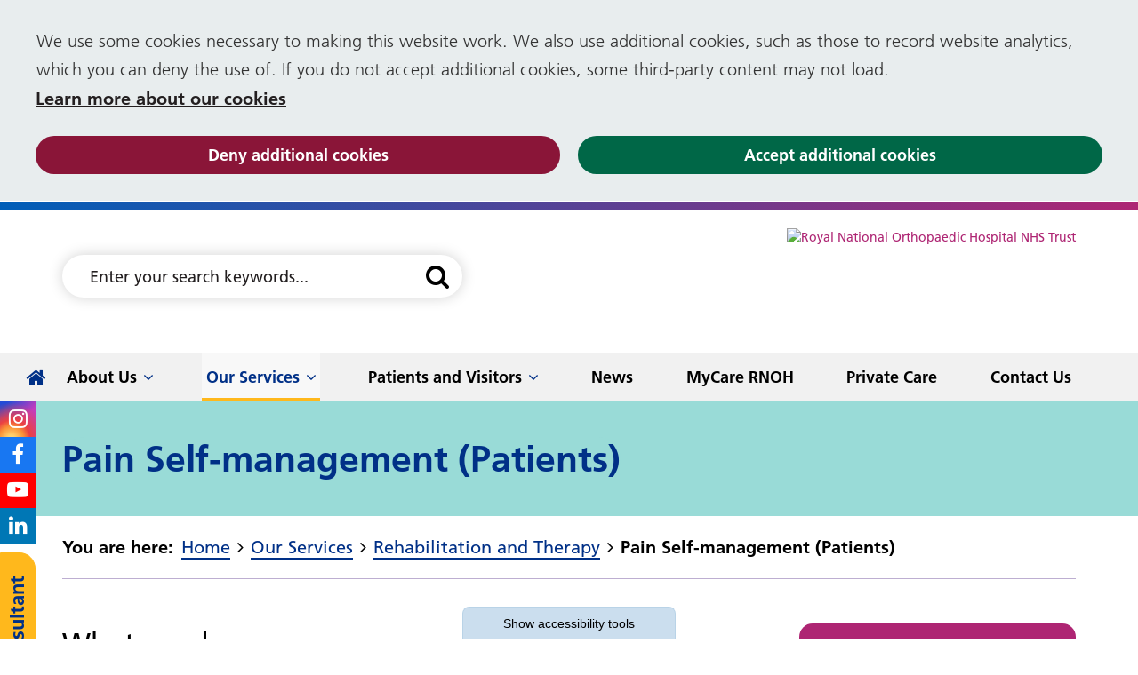

--- FILE ---
content_type: text/html; charset=UTF-8
request_url: https://www.rnoh.nhs.uk/services/rehabilitation-and-therapy/pain-self-management-patients
body_size: 11729
content:
<!DOCTYPE html>
<html lang="en">
<head>
    <meta http-equiv="X-UA-Compatible" content="IE=edge">
    <meta name="viewport" content="width=device-width, initial-scale=1.0">
        <link rel="stylesheet" media="all" href="/application/themes/custom/css/combined.css">    
            <link rel="stylesheet" media="all" href="/application/themes/custom/css/style.css?ts=1739460707" id="mainStylesheet" data-font="/application/files/cache/css/custom/accessibility/font_size.css?ts=1768934407" data-bw="/application/files/cache/css/custom/accessibility/bw_contrast.css?ts=1768934407" data-blue="/application/files/cache/css/custom/accessibility/blue_contrast.css?ts=1768934408" data-beige="/application/files/cache/css/custom/accessibility/beige_contrast.css?ts=1768934408" data-high="/application/files/cache/css/custom/accessibility/high_contrast.css?ts=1768934408">
        <link rel="stylesheet" media="print" href="/application/themes/custom/css/print.css?_=0">

    
<title>Pain Self-management (Patients) :: Royal National Orthopaedic Hospital</title>

<meta http-equiv="content-type" content="text/html; charset=UTF-8"/>
<meta name="generator" content="concrete5 - 8.5.1"/>
<meta name="theme-color" content="rgb(0, 94, 184)"/>
<link rel="shortcut icon" href="https://www.rnoh.nhs.uk/application/files/5115/6890/1985/favicon.ico" type="image/x-icon"/>
<link rel="icon" href="https://www.rnoh.nhs.uk/application/files/5115/6890/1985/favicon.ico" type="image/x-icon"/>
<link rel="canonical" href="https://www.rnoh.nhs.uk/services/rehabilitation-and-therapy/pain-self-management-patients">
<script>
            var COOKIE_LINK = "/cookie-policy";
        var COOKIE_STATUS = 'DENY';
        var CCM_DISPATCHER_FILENAME = "/index.php";
    var CCM_CID = 514;
    var CCM_EDIT_MODE = false;
    var CCM_ARRANGE_MODE = false;
    var CCM_IMAGE_PATH = "/concrete/images";
    var CCM_TOOLS_PATH = "/index.php/tools/required";
    var CCM_APPLICATION_URL = "https://www.rnoh.nhs.uk";
    var CCM_REL = "";
    var CCM_ACTIVE_LOCALE = "en_GB";
</script>

<link href="/application/files/cache/css/78deadbc5d5d528c26c366114f11aa149ff50942.css?ccm_nocache=ca17add95b11d1baf3d74fcd3fa4637fb02c14ba" rel="stylesheet" type="text/css" media="all" data-source="/application/?ccm_nocache=ca17add95b11d1baf3d74fcd3fa4637fb02c14ba /application/css/font-awesome.css?ccm_nocache=ca17add95b11d1baf3d74fcd3fa4637fb02c14ba">
<script type="text/javascript" src="/application/js/jquery.js?ccm_nocache=ca17add95b11d1baf3d74fcd3fa4637fb02c14ba"></script>
<link href="/application/files/cache/css/69f989f71fccd1353b0c36722051d96bbbe92e06.css?ccm_nocache=ca17add95b11d1baf3d74fcd3fa4637fb02c14ba" rel="stylesheet" type="text/css" media="all" data-source="/application/blocks/autonav/templates/responsive_header_navigation/view.css?ccm_nocache=ca17add95b11d1baf3d74fcd3fa4637fb02c14ba /application/blocks/autonav/view.css?ccm_nocache=ca17add95b11d1baf3d74fcd3fa4637fb02c14ba">

    
</head>
<!--[if lte IE 7]><body class="ie7"><![endif]-->
<!--[if IE 8]><body class="ie8"><![endif]-->
<!--[if gte IE 9]><body class="ie9"><![endif]-->
<!--[if !IE]> --><body><!-- <![endif]-->


    <div class="ccm-page page-type-service page-template-full no-edit-mode">
        <div id="sb-site" data-cookie=/cookie-policy>

<div class="skiplinks">
    <a class="link" href="#main">Skip to main content</a>
    <a class="link hidden-sm hidden-xs" href="#nav">Skip to navigation</a>
</div>


<div class="accessibility-controls" role="complementary" aria-labelledby="at-heading">
    <h2 class="visually-hidden" id="at-heading">Accessibility tools</h2>

    <div class="access-tab show-access-tab">
        <button type="button" class="access-tab-button" aria-expanded="false" aria-controls="accessibility-tools" id="accessibility-btn"><span aria-hidden="true" id="show-hide-tools">Show </span>accessibility tools</button>
    </div>

    <div class="access-tools" id="accessibility-tools" aria-labelledby="accessibility-btn">
        
        <div class="access-element language">
            <div id="google_translate_element"></div>
        </div>

        <div class="access-element text-size">
            <span id="text-label" aria-hidden="true">Text size:</span>
            
            <ul aria-labelledby="text-label">
                <li>
                    <button class="text-control inc" aria-labelledby="inc-text-title">
                        <svg xmlns="http://www.w3.org/2000/svg" viewBox="0 0 512 512" focusable="false"><title id="inc-text-title">Increase text size</title><path role="presentation" d="M448 236v40a12 12 0 01-12 12H287v148a12 12 0 01-12 12h-40a12 12 0 01-12-12V288H76a12 12 0 01-12-12v-40a12 12 0 0112-12h147V76a12 12 0 0112-12h40a12 12 0 0112 12v148h149a12 12 0 0112 12z"/></svg>
                    </button>
                </li>
            
                <li>
                    <button class="text-control dec" aria-labelledby="dec-text-title">
                        <svg xmlns="http://www.w3.org/2000/svg" viewBox="0 0 512 512" focusable="false"><title id="dec-text-title">Decrease text size</title><rect role="presentation" width="384" height="64" x="64" y="224" rx="12"/></svg>
                    </button>
                </li>

                <li>
                    <button class="text-control reset" aria-labelledby="reset-text-title">
                        <svg xmlns="http://www.w3.org/2000/svg" viewBox="0 0 512 512" focusable="false"><title id="reset-text-title">Reset text size</title><path role="presentation" d="M225.14 234.39H72.24a9.16 9.16 0 01-9.16-9.16V72.33a9.16 9.16 0 019.16-9.16h36.63a9.16 9.16 0 019.13 9.16V132a189.27 189.27 0 01330 127c-.22 104.35-84.88 188.87-189.28 188.87a188.59 188.59 0 01-127.08-49 9.17 9.17 0 01-.36-13.3l25.92-25.92a9.14 9.14 0 0112.52-.4 134.33 134.33 0 10-19.59-179.77h75a9.16 9.16 0 019.16 9.16v36.63a9.16 9.16 0 01-9.16 9.16z"/></svg>
                    </button>
                </li>
            </ul>
        </div>

        <div class="access-element contrast">
            <span id="contrast-label" aria-hidden="true">Contrast:</span>

            <ul aria-labelledby="contrast-label">
                <li>
                    <button type="button" class="btn-contrast b-w-contrast contrast-b-w" data-contrast="b-w-contrast" aria-pressed="false" aria-label="Black and white">
                        <svg xmlns="http://www.w3.org/2000/svg" viewBox="0 0 512 512" focusable="false"><title id="b-w-title">Black and white</title><circle role="presentation" cx="256" cy="256" r="165"/></svg>
                    </button>
                </li>

                <li>
                    <button type="button" class="btn-contrast blue-contrast contrast-blue" data-contrast="blue-contrast" aria-pressed="false" aria-label="Blue contrast">
                        <svg xmlns="http://www.w3.org/2000/svg" viewBox="0 0 512 512" focusable="false"><title id="blue-title">Blue contrast</title><circle role="presentation" cx="256" cy="256" r="165"/></svg>
                    </button>
                </li>
                    
                <li>
                    <button type="button" class="btn-contrast beige-contrast contrast-beige" data-contrast="beige-contrast" aria-pressed="false" aria-label="Beige contrast">
                        <svg xmlns="http://www.w3.org/2000/svg" viewBox="0 0 512 512" focusable="false"><title id="beige-title">Beige contrast</title><circle role="presentation" cx="256" cy="256" r="165"/></svg>
                    </button>
                </li>

                <li>
                    <button type="button" class="btn-contrast high-contrast contrast-high" data-contrast="high-contrast" aria-pressed="false" aria-label="High contrast">
                        <svg xmlns="http://www.w3.org/2000/svg" viewBox="0 0 512 512" focusable="false"><title id="high-title">High contrast</title><circle role="presentation" cx="256" cy="256" r="165"/></svg>
                    </button>
                </li>
                
                <li>
                    <button type="button" class="btn-contrast contrast-reset" data-contrast="reset-contrast" aria-labelledby="reset-title">
                        <svg xmlns="http://www.w3.org/2000/svg" viewBox="0 0 512 512" focusable="false"><title id="reset-title">Reset contrast</title><path role="presentation" d="M225.14 234.39H72.24a9.16 9.16 0 01-9.16-9.16V72.33a9.16 9.16 0 019.16-9.16h36.63a9.16 9.16 0 019.13 9.16V132a189.27 189.27 0 01330 127c-.22 104.35-84.88 188.87-189.28 188.87a188.59 188.59 0 01-127.08-49 9.17 9.17 0 01-.36-13.3l25.92-25.92a9.14 9.14 0 0112.52-.4 134.33 134.33 0 10-19.59-179.77h75a9.16 9.16 0 019.16 9.16v36.63a9.16 9.16 0 01-9.16 9.16z"/></svg>
                    </button>
                </li>
            </ul>
        </div>

        <div class="access-element frank-logo">
            <p>Website created by</p>

            <a href="https://frankltd.co.uk/"  rel="noopener" aria-labelledby="frank-svg-title">
                <svg xmlns="http://www.w3.org/2000/svg" viewBox="0 0 478.6 162.3" focusable="false"><title id="frank-svg-title">Frank Ltd.</title><path role="presentation" d="M392.9 91.4l41 36.4v34.5l-64.4-59v42.5h-27.8V2.8h27.8v78.9l32.2-31.3h33.7zM12.3 42c.2-24.9 12.1-42 33.4-42 14.9 0 24.2 7.6 24.2 7.6L59.6 28.4a19.69 19.69 0 0 0-8.8-2.3c-7.5 0-9.1 5-9.1 16.8v17.3h19.6v22.4H41.7v62.7H12.3V82.5H0V60.1h12.3zM67.5 60.1h29.4v12.3h.3s9.3-14.8 26.1-14.8a35.19 35.19 0 0 1 18.6 5.3l-12.3 24.9s-5.5-4.6-15.3-4.6c-15.3 0-17.4 15.1-17.4 17.3v44.8H67.5V60.1zM175.2 57.6c11.5 0 20.9 3.8 27.9 10.6v-8.1h29.3v85.2h-29v-9.6h-.3a37.65 37.65 0 0 1-27.9 12.1c-24.9 0-42.3-20.1-42.3-45s17.3-45.2 42.3-45.2zm8.8 65.1c11.5 0 19.8-8.3 19.8-19.9 0-11.8-8.8-20.1-19.8-20.1s-19.9 8.3-19.9 20.1c-.1 11.6 7.9 19.9 19.9 19.9zM241.5 60.1h29.4v9h.3c6.6-6.6 15.1-11.5 24.4-11.5 15.6 0 37.4 7.8 37.4 31.5v56.2h-29.4V97.2c0-8.5-5.8-16.6-15.3-16.6-8.8 0-17.4 8.1-17.4 16.6v48.1h-29.4zM478.6 128.8a19 19 0 1 1-19.1-19.1 18.93 18.93 0 0 1 19.1 19.1z"/></svg>
            </a>
        </div>

        <a class="access-skiplink" href="#header">Return to header</a>

        <div id="toolbar-status" class="visually-hidden">Last accessibility toolbar action: <span id="toolbar-status-change" role="status" aria-live="polite">none available</span></div>
    </div>
</div>

<header class="header clearfix" role="banner">
    <div class="header-main">
        <div class="container">
            <div class="row">
                <div class="col-xs-24 col-md-8 col-md-push-16 header-logo">
                    <div class="core-style">
                        

    <a href="https://www.rnoh.nhs.uk/"  title="Go to the homepage"><img src="/application/files/5115/6896/8472/rnoh-nhs-trust.png" alt="Royal National Orthopaedic Hospital NHS Trust" width="300" height="132" class="ccm-image-block img-responsive bID-39"></a>
                    </div>
                </div>
                <div class="col-xs-24 col-md-16 col-md-pull-8 header-search">
                    <div class="core-style">
                        <div class="header-tool-column">
                            <div class="header-main__search header-mobile-tool hidden-xs hidden-sm" id="header-mobile-tool-search">
                                

    
<div class="search-block default">
    
    <div class="search-form">
        <form action="https://www.rnoh.nhs.uk/search" method="POST" class="search-form-wrapper icon">
                            <input name="search_paths[]" type="hidden" value="" />
            
            <label for="search-query-41" class="visually-hidden" id="search-query-label-41">Search this website</label>
            <input name="query" id="search-query-41" aria-labelledby="search-query-label-41" type="text" value="" class="search-input" placeholder="Enter your search keywords..." />
            <button class="submit-btn" title="Search this website" aria-label="Search this website"><i class="fa fa-search" aria-hidden="true"></i></button>
        </form>
    </div>

    </div>

                                <button type="button" class="close hidden-md hidden-lg" title="Close search" aria-label="Close search" aria-expanded="false"><i class="fa fa-close" aria-hidden="true"></i></button>
                            </div>
                        </div>
                    </div>
                </div>
            </div>
        </div>
    </div>
    <div class="header-top hidden-md hidden-lg">
        <div class="container">
            <div class="row">
                <div class="col-xs-24">
                    <div class="mobile-buttons">
                        <button type="button" class="header-tool-button hidden extra-links" data-for="header-mobile-tool-links" title="Open quick links" aria-label="Toggle quick links" aria-expanded="false" data-focus="button-link"><i class="fa fa-link" aria-hidden="true"></i></button>
                        <button type="button" class="header-tool-button hidden-md hidden-lg" data-for="header-mobile-tool-search" title="Open search" aria-label="Toggle search" aria-expanded="false" data-focus="search-input"><i class="fa fa-search" aria-hidden="true"></i></button>
                        <button type="button" class="nav-toggle hidden-md hidden-lg" id="nav-toggle"  title="Toggle mobile navigation" aria-label="Toggle mobile navigation" aria-expanded="false"><i class="fa fa-bars" aria-hidden="true"></i></button>
                    </div>
                </div>
            </div>
        </div>
    </div>
    <nav class="navigation" role="navigation" id="nav">
        <div class="container">
            <div class="row">
                <div class="col-xs-24">
                    

    <ul class="nav mega"><li class="nav-first  level-1"><div class="item-wrapper"><a href="https://www.rnoh.nhs.uk/" class="item nav-first " aria-label="home"><i class="fa fa-lg fa-home"></i></a> </div></li><li class="nav-dropdown  level-1"><div class="item-wrapper"><a href="https://www.rnoh.nhs.uk/about-us" target="_self" class="nav-item nav-dropdown ">About Us</a> <button type="button" class="sub-button level-1" id="sub-btn-204" aria-haspopup="true" aria-expanded="false"><span></span><span class="visually-hidden">About Us</span></button><ul class="sub-menu nav-dropdown  level-2" aria-labelledby="sub-btn-204" aria-hidden="true"><li class="nav-dropdown-title"><div class="item-wrapper"><button class="back-button" type="button"><span></span><span class="visually-hidden">Return to previous menu</span></button><a href="https://www.rnoh.nhs.uk/about-us" aria-hidden="true" tabindex="-1">About Us</a></div></li><li class="nav-first  level-2"><div class="item-wrapper"><a href="https://www.rnoh.nhs.uk/about-us/auditors" target="_self" class="nav-item nav-first " tabindex="-1" aria-hidden="true">Auditors</a> </div></li><li class="  level-2"><div class="item-wrapper"><a href="https://www.rnoh.nhs.uk/about-us/general-data-protection-regulation-gdpr-privacy-notice-patient-information" target="_self" class="nav-item  " tabindex="-1" aria-hidden="true">General Data Protection Regulation (GDPR) Privacy Notice - patient information</a> </div></li><li class="  level-2"><div class="item-wrapper"><a href="https://www.rnoh.nhs.uk/about-us/Patient-Safety-and-Quality" target="_self" class="nav-item  " tabindex="-1" aria-hidden="true">Patient Safety and Quality</a> </div></li><li class="  level-2"><div class="item-wrapper"><a href="https://www.rnoh.nhs.uk/about-us/freedom-information" target="_self" class="nav-item  " tabindex="-1" aria-hidden="true">Freedom of Information</a> </div></li><li class="  level-2"><div class="item-wrapper"><a href="https://www.rnoh.nhs.uk/about-us/subject-access-requests" target="_self" class="nav-item  " tabindex="-1" aria-hidden="true">Subject Access Requests</a> </div></li><li class="nav-dropdown  level-2"><div class="item-wrapper"><a href="https://www.rnoh.nhs.uk/about-us/corporate-information" target="_self" class="nav-item nav-dropdown " tabindex="-1" aria-hidden="true">Corporate information</a> <button type="button" class="sub-button level-2" id="sub-btn-207" aria-haspopup="true" aria-expanded="false"><span></span><span class="visually-hidden">Corporate information</span></button><ul class="sub-menu nav-dropdown  level-3" aria-labelledby="sub-btn-207" aria-hidden="true"><li class="nav-dropdown-title"><div class="item-wrapper"><button class="back-button" type="button"><span></span><span class="visually-hidden">Return to previous menu</span></button><a href="https://www.rnoh.nhs.uk/about-us/corporate-information" aria-hidden="true" tabindex="-1">Corporate information</a></div></li><li class="nav-first  level-3"><div class="item-wrapper"><a href="https://www.rnoh.nhs.uk/about-us/corporate-information/board-meetings" target="_self" class="nav-item nav-first " tabindex="-1" aria-hidden="true">Board meetings</a> </div></li><li class="  level-3"><div class="item-wrapper"><a href="https://www.rnoh.nhs.uk/about-us/corporate-information/board-meeting-archives" target="_self" class="nav-item  " tabindex="-1" aria-hidden="true">Board Meeting Archives</a> </div></li><li class="nav-last  level-3"><div class="item-wrapper"><a href="https://www.rnoh.nhs.uk/about-us/corporate-information/equality-and-diversity" target="_self" class="nav-item nav-last " tabindex="-1" aria-hidden="true">Equality and Diversity</a> </div></li></ul></div></li><li class="nav-dropdown  level-2"><div class="item-wrapper"><a href="https://www.rnoh.nhs.uk/about-us/infection-control" target="_self" class="nav-item nav-dropdown " tabindex="-1" aria-hidden="true">Infection Control</a> <button type="button" class="sub-button level-2" id="sub-btn-212" aria-haspopup="true" aria-expanded="false"><span></span><span class="visually-hidden">Infection Control</span></button><ul class="sub-menu nav-dropdown  level-3" aria-labelledby="sub-btn-212" aria-hidden="true"><li class="nav-dropdown-title"><div class="item-wrapper"><button class="back-button" type="button"><span></span><span class="visually-hidden">Return to previous menu</span></button><a href="https://www.rnoh.nhs.uk/about-us/infection-control" aria-hidden="true" tabindex="-1">Infection Control</a></div></li><li class="nav-first nav-last  level-3"><div class="item-wrapper"><a href="https://www.rnoh.nhs.uk/about-us/infection-control/flu" target="_self" class="nav-item nav-first nav-last " tabindex="-1" aria-hidden="true">Flu</a> </div></li></ul></div></li><li class="  level-2"><div class="item-wrapper"><a href="https://www.rnoh.nhs.uk/about-us/meet-board" target="_self" class="nav-item  " tabindex="-1" aria-hidden="true">Meet the Board</a> </div></li><li class="  level-2"><div class="item-wrapper"><a href="https://www.rnoh.nhs.uk/about-us/nhs-constitution" target="_self" class="nav-item  " tabindex="-1" aria-hidden="true">NHS Constitution</a> </div></li><li class="  level-2"><div class="item-wrapper"><a href="https://www.rnoh.nhs.uk/about-us/communications-department" target="_self" class="nav-item  " tabindex="-1" aria-hidden="true">Communications Department</a> </div></li><li class="  level-2"><div class="item-wrapper"><a href="https://www.rnoh.nhs.uk/about-us/rnoh-charity" target="_self" class="nav-item  " tabindex="-1" aria-hidden="true">RNOH Charity</a> </div></li><li class="nav-dropdown  level-2"><div class="item-wrapper"><a href="https://www.rnoh.nhs.uk/about-us/education" target="_self" class="nav-item nav-dropdown " tabindex="-1" aria-hidden="true">Education</a> <button type="button" class="sub-button level-2" id="sub-btn-783" aria-haspopup="true" aria-expanded="false"><span></span><span class="visually-hidden">Education</span></button><ul class="sub-menu nav-dropdown  level-3" aria-labelledby="sub-btn-783" aria-hidden="true"><li class="nav-dropdown-title"><div class="item-wrapper"><button class="back-button" type="button"><span></span><span class="visually-hidden">Return to previous menu</span></button><a href="https://www.rnoh.nhs.uk/about-us/education" aria-hidden="true" tabindex="-1">Education</a></div></li><li class="nav-first  level-3"><div class="item-wrapper"><a href="https://www.rnoh.nhs.uk/about-us/education/library" target="_self" class="nav-item nav-first " tabindex="-1" aria-hidden="true">Library</a> </div></li><li class="  level-3"><div class="item-wrapper"><a href="https://www.rnoh.nhs.uk/about-us/education/placements-clinical-attachments-or-academic-researchers-nhs-workers-or-university-students" target="_self" class="nav-item  " tabindex="-1" aria-hidden="true">Placements: Clinical attachments or Academic, Researchers, NHS Workers or University Students</a> </div></li><li class="  level-3"><div class="item-wrapper"><a href="https://www.rnoh.nhs.uk/about-us/education/work-experience-or-observerships" target="_self" class="nav-item  " tabindex="-1" aria-hidden="true">Work experience or Observerships</a> </div></li><li class="nav-last  level-3"><div class="item-wrapper"><a href="https://www.rnoh.nhs.uk/about-us/education/therapies-education" target="_self" class="nav-item nav-last " tabindex="-1" aria-hidden="true">Therapies Education</a> </div></li></ul></div></li><li class="  level-2"><div class="item-wrapper"><a href="https://www.rnoh.nhs.uk/about-us/counter-fraud" target="_self" class="nav-item  " tabindex="-1" aria-hidden="true">Counter Fraud</a> </div></li><li class="nav-dropdown  level-2"><div class="item-wrapper"><a href="https://www.rnoh.nhs.uk/about-us/volunteer-services" target="_self" class="nav-item nav-dropdown " tabindex="-1" aria-hidden="true">Volunteer Services</a> <button type="button" class="sub-button level-2" id="sub-btn-811" aria-haspopup="true" aria-expanded="false"><span></span><span class="visually-hidden">Volunteer Services</span></button><ul class="sub-menu nav-dropdown  level-3" aria-labelledby="sub-btn-811" aria-hidden="true"><li class="nav-dropdown-title"><div class="item-wrapper"><button class="back-button" type="button"><span></span><span class="visually-hidden">Return to previous menu</span></button><a href="https://www.rnoh.nhs.uk/about-us/volunteer-services" aria-hidden="true" tabindex="-1">Volunteer Services</a></div></li><li class="nav-first  level-3"><div class="item-wrapper"><a href="https://www.rnoh.nhs.uk/about-us/get-involved/corporate-and-community-involvement" target="_self" class="nav-item nav-first " tabindex="-1" aria-hidden="true">Corporate and Community Involvement</a> </div></li><li class="  level-3"><div class="item-wrapper"><a href="https://www.rnoh.nhs.uk/about-us/get-involved/patient-and-public-involvement-rnoh/patient-group" target="_self" class="nav-item  " tabindex="-1" aria-hidden="true">Patient Group</a> </div></li><li class="nav-last nav-dropdown  level-3"><div class="item-wrapper"><a href="https://www.rnoh.nhs.uk/about-us/get-involved/patient-and-public-involvement-rnoh" target="_self" class="nav-item nav-last nav-dropdown " tabindex="-1" aria-hidden="true">Patient &amp; Public Involvement in Research</a> <button type="button" class="sub-button level-3" id="sub-btn-813" aria-haspopup="true" aria-expanded="false"><span></span><span class="visually-hidden">Patient &amp; Public Involvement in Research</span></button><ul class="sub-menu nav-last nav-dropdown  level-4" aria-labelledby="sub-btn-813" aria-hidden="true"><li class="nav-dropdown-title"><div class="item-wrapper"><button class="back-button" type="button"><span></span><span class="visually-hidden">Return to previous menu</span></button><a href="https://www.rnoh.nhs.uk/about-us/get-involved/patient-and-public-involvement-rnoh" aria-hidden="true" tabindex="-1">Patient &amp; Public Involvement in Research</a></div></li><li class="nav-first  level-4"><div class="item-wrapper"><a href="https://www.rnoh.nhs.uk/about-us/get-involved/patient-and-public-involvement-rnoh/graham-reeder-research-champion" target="_self" class="nav-item nav-first " tabindex="-1" aria-hidden="true">Graham Reeder &ndash; Research Champion</a> </div></li><li class="  level-4"><div class="item-wrapper"><a href="https://www.rnoh.nhs.uk/about-us/get-involved/patient-and-public-involvement-rnoh/research-champions" target="_self" class="nav-item  " tabindex="-1" aria-hidden="true">Research Champions&nbsp;</a> </div></li><li class="nav-last  level-4"><div class="item-wrapper"><a href="https://www.rnoh.nhs.uk/about-us/get-involved/patient-and-public-involvement-rnoh/john-reillys-story" target="_self" class="nav-item nav-last " tabindex="-1" aria-hidden="true">John Reilly&#039;s story</a> </div></li></ul></div></li></ul></div></li><li class="  level-2"><div class="item-wrapper"><a href="https://www.rnoh.nhs.uk/about-us/national-orthopaedic-alliance" target="_self" class="nav-item  " tabindex="-1" aria-hidden="true">National Orthopaedic Alliance</a> </div></li><li class="  level-2"><div class="item-wrapper"><a href="https://www.rnoh.nhs.uk/about-us/accessibility-statement" target="_self" class="nav-item  " tabindex="-1" aria-hidden="true">Accessibility statement</a> </div></li><li class="  level-2"><div class="item-wrapper"><a href="https://www.rnoh.nhs.uk/about-us/rnoh-staff-awards" target="_self" class="nav-item  " tabindex="-1" aria-hidden="true">RNOH Staff Awards</a> </div></li><li class="  level-2"><div class="item-wrapper"><a href="https://www.rnoh.nhs.uk/about-us/how-we-use-your-information" target="_self" class="nav-item  " tabindex="-1" aria-hidden="true">How we use your information</a> </div></li><li class="nav-last  level-2"><div class="item-wrapper"><a href="https://www.rnoh.nhs.uk/about-us/girft-projects-directorate" target="_self" class="nav-item nav-last " tabindex="-1" aria-hidden="true">GIRFT Projects Directorate</a> </div></li></ul></div></li><li class="nav-dropdown nav-path-selected level-1"><div class="item-wrapper"><a href="https://www.rnoh.nhs.uk/services" target="_self" class="nav-item nav-dropdown nav-path-selected">Our Services</a> <button type="button" class="sub-button level-1" id="sub-btn-251" aria-haspopup="true" aria-expanded="false"><span></span><span class="visually-hidden">Our Services</span></button><ul class="sub-menu nav-dropdown nav-path-selected level-2" aria-labelledby="sub-btn-251" aria-hidden="true"><li class="nav-dropdown-title"><div class="item-wrapper"><button class="back-button" type="button"><span></span><span class="visually-hidden">Return to previous menu</span></button><a href="https://www.rnoh.nhs.uk/services" aria-hidden="true" tabindex="-1">Our Services</a></div></li><li class="nav-first  level-2"><div class="item-wrapper"><a href="https://www.rnoh.nhs.uk/services/anaesthesia" target="_self" class="nav-item nav-first " tabindex="-1" aria-hidden="true">Anaesthesia</a> </div></li><li class="  level-2"><div class="item-wrapper"><a href="https://www.rnoh.nhs.uk/services/anaesthesia/acute-pain-management" target="_self" class="nav-item  " tabindex="-1" aria-hidden="true">Acute pain management</a> </div></li><li class="  level-2"><div class="item-wrapper"><a href="https://www.rnoh.nhs.uk/services/veterans" target="_self" class="nav-item  " tabindex="-1" aria-hidden="true">Armed Forces and Veterans</a> </div></li><li class="  level-2"><div class="item-wrapper"><a href="https://www.rnoh.nhs.uk/services/cellular-and-molecular-pathology" target="_self" class="nav-item  " tabindex="-1" aria-hidden="true">Cellular and molecular pathology</a> </div></li><li class="nav-dropdown  level-2"><div class="item-wrapper"><a href="https://www.rnoh.nhs.uk/services/children-and-young-peoples-service" target="_self" class="nav-item nav-dropdown " tabindex="-1" aria-hidden="true">Children and Young People&rsquo;s Service</a> <button type="button" class="sub-button level-2" id="sub-btn-1707" aria-haspopup="true" aria-expanded="false"><span></span><span class="visually-hidden">Children and Young People&rsquo;s Service</span></button><ul class="sub-menu nav-dropdown  level-3" aria-labelledby="sub-btn-1707" aria-hidden="true"><li class="nav-dropdown-title"><div class="item-wrapper"><button class="back-button" type="button"><span></span><span class="visually-hidden">Return to previous menu</span></button><a href="https://www.rnoh.nhs.uk/services/children-and-young-peoples-service" aria-hidden="true" tabindex="-1">Children and Young People&rsquo;s Service</a></div></li><li class="nav-first nav-dropdown  level-3"><div class="item-wrapper"><a href="https://www.rnoh.nhs.uk/services/ChildrenandYoungPeoplesOrthopaedicandLimbReconstruction" target="_self" class="nav-item nav-first nav-dropdown " tabindex="-1" aria-hidden="true">Paediatric Surgery</a> <button type="button" class="sub-button level-3" id="sub-btn-438" aria-haspopup="true" aria-expanded="false"><span></span><span class="visually-hidden">Paediatric Surgery</span></button><ul class="sub-menu nav-first nav-dropdown  level-4" aria-labelledby="sub-btn-438" aria-hidden="true"><li class="nav-dropdown-title"><div class="item-wrapper"><button class="back-button" type="button"><span></span><span class="visually-hidden">Return to previous menu</span></button><a href="https://www.rnoh.nhs.uk/services/ChildrenandYoungPeoplesOrthopaedicandLimbReconstruction" aria-hidden="true" tabindex="-1">Paediatric Surgery</a></div></li><li class="nav-first nav-last  level-4"><div class="item-wrapper"><a href="https://www.rnoh.nhs.uk/services/ChildrenandYoungPeoplesOrthopaedicandLimbReconstruction/swallowing-tablets-kidmeds" target="_self" class="nav-item nav-first nav-last " tabindex="-1" aria-hidden="true">Swallowing tablets - KidzMeds</a> </div></li></ul></div></li><li class="nav-dropdown  level-3"><div class="item-wrapper"><a href="https://www.rnoh.nhs.uk/services/children-and-young-peoples-service/patient-information-children-and-young-people" target="_self" class="nav-item nav-dropdown " tabindex="-1" aria-hidden="true">Patient Information &ndash; Children and Young People</a> <button type="button" class="sub-button level-3" id="sub-btn-1718" aria-haspopup="true" aria-expanded="false"><span></span><span class="visually-hidden">Patient Information &ndash; Children and Young People</span></button><ul class="sub-menu nav-dropdown  level-4" aria-labelledby="sub-btn-1718" aria-hidden="true"><li class="nav-dropdown-title"><div class="item-wrapper"><button class="back-button" type="button"><span></span><span class="visually-hidden">Return to previous menu</span></button><a href="https://www.rnoh.nhs.uk/services/children-and-young-peoples-service/patient-information-children-and-young-people" aria-hidden="true" tabindex="-1">Patient Information &ndash; Children and Young People</a></div></li><li class="nav-first nav-last  level-4"><div class="item-wrapper"><a href="https://www.rnoh.nhs.uk/services/children-and-young-peoples-service/patient-information-children-and-young-people/patients-guide-clubfoot-and-ponseti-technique" target="_self" class="nav-item nav-first nav-last " tabindex="-1" aria-hidden="true">A Patient&#039;s Guide to Clubfoot and the Ponseti Technique</a> </div></li></ul></div></li><li class="nav-last  level-3"><div class="item-wrapper"><a href="https://www.rnoh.nhs.uk/services/children-and-young-peoples-service/paediatric-musculoskeletal-medicine" target="_self" class="nav-item nav-last " tabindex="-1" aria-hidden="true">Paediatric Musculoskeletal Medicine</a> </div></li></ul></div></li><li class="  level-2"><div class="item-wrapper"><a href="https://www.rnoh.nhs.uk/services/chronic-pain-management" target="_self" class="nav-item  " tabindex="-1" aria-hidden="true">Chronic Pain Management</a> </div></li><li class="  level-2"><div class="item-wrapper"><a href="https://www.rnoh.nhs.uk/services/clinical-infection-service" target="_self" class="nav-item  " tabindex="-1" aria-hidden="true">Clinical Infection Service</a> </div></li><li class="  level-2"><div class="item-wrapper"><a href="https://www.rnoh.nhs.uk/services/clinical-neurophysiology" target="_self" class="nav-item  " tabindex="-1" aria-hidden="true">Clinical Neurophysiology</a> </div></li><li class="  level-2"><div class="item-wrapper"><a href="https://www.rnoh.nhs.uk/services/foot-ankle-and-lower-limb" target="_self" class="nav-item  " tabindex="-1" aria-hidden="true">Foot &amp; Ankle Reconstruction Unit</a> </div></li><li class="nav-dropdown  level-2"><div class="item-wrapper"><a href="https://www.rnoh.nhs.uk/services/hip-services" target="_self" class="nav-item nav-dropdown " tabindex="-1" aria-hidden="true">Hip Services</a> <button type="button" class="sub-button level-2" id="sub-btn-1344" aria-haspopup="true" aria-expanded="false"><span></span><span class="visually-hidden">Hip Services</span></button><ul class="sub-menu nav-dropdown  level-3" aria-labelledby="sub-btn-1344" aria-hidden="true"><li class="nav-dropdown-title"><div class="item-wrapper"><button class="back-button" type="button"><span></span><span class="visually-hidden">Return to previous menu</span></button><a href="https://www.rnoh.nhs.uk/services/hip-services" aria-hidden="true" tabindex="-1">Hip Services</a></div></li><li class="nav-first  level-3"><div class="item-wrapper"><a href="https://www.rnoh.nhs.uk/services/hip-services/baby-hip-clinic" target="_self" class="nav-item nav-first " tabindex="-1" aria-hidden="true">Baby Hip Clinic</a> </div></li><li class="  level-3"><div class="item-wrapper"><a href="https://www.rnoh.nhs.uk/services/hip-services/hip-replacement-service" target="_self" class="nav-item  " tabindex="-1" aria-hidden="true">Hip Replacement Service</a> </div></li><li class="  level-3"><div class="item-wrapper"><a href="https://www.rnoh.nhs.uk/services/hip-services/young-adult-hip-service" target="_self" class="nav-item  " tabindex="-1" aria-hidden="true">Young Adult Hip Service</a> </div></li><li class="nav-last  level-3"><div class="item-wrapper"><a href="https://www.rnoh.nhs.uk/services/hip-services/children-and-adolescent" target="_self" class="nav-item nav-last " tabindex="-1" aria-hidden="true">Children and Adolescent</a> </div></li></ul></div></li><li class="  level-2"><div class="item-wrapper"><a href="https://www.rnoh.nhs.uk/services/imaging-services" target="_self" class="nav-item  " tabindex="-1" aria-hidden="true">Imaging Services</a> </div></li><li class="nav-dropdown  level-2"><div class="item-wrapper"><a href="https://www.rnoh.nhs.uk/services/implant-science" target="_self" class="nav-item nav-dropdown " tabindex="-1" aria-hidden="true">Implant Science Centre</a> <button type="button" class="sub-button level-2" id="sub-btn-443" aria-haspopup="true" aria-expanded="false"><span></span><span class="visually-hidden">Implant Science Centre</span></button><ul class="sub-menu nav-dropdown  level-3" aria-labelledby="sub-btn-443" aria-hidden="true"><li class="nav-dropdown-title"><div class="item-wrapper"><button class="back-button" type="button"><span></span><span class="visually-hidden">Return to previous menu</span></button><a href="https://www.rnoh.nhs.uk/services/implant-science" aria-hidden="true" tabindex="-1">Implant Science Centre</a></div></li><li class="nav-first  level-3"><div class="item-wrapper"><a href="https://www.rnoh.nhs.uk/services/implant-science/mcgrs" target="_self" class="nav-item nav-first " tabindex="-1" aria-hidden="true">MCGRs</a> </div></li><li class="  level-3"><div class="item-wrapper"><a href="https://www.rnoh.nhs.uk/services/implant-science/lirc" target="_self" class="nav-item  " tabindex="-1" aria-hidden="true">LIRC</a> </div></li><li class="  level-3"><div class="item-wrapper"><a href="https://www.rnoh.nhs.uk/services/implant-science/blood-titanium-research" target="_self" class="nav-item  " tabindex="-1" aria-hidden="true">Blood Titanium Research</a> </div></li><li class="  level-3"><div class="item-wrapper"><a href="https://www.rnoh.nhs.uk/services/implant-science/evaluating-new-implants" target="_self" class="nav-item  " tabindex="-1" aria-hidden="true">Evaluating new implants</a> </div></li><li class="nav-last  level-3"><div class="item-wrapper"><a href="https://www.rnoh.nhs.uk/services/implant-science/decommissioning-legacy-retrieval-programmes" target="_self" class="nav-item nav-last " tabindex="-1" aria-hidden="true">Decommissioning legacy retrieval programmes</a> </div></li></ul></div></li><li class="  level-2"><div class="item-wrapper"><a href="https://www.rnoh.nhs.uk/services/joint-cartilage-transplantation" target="_self" class="nav-item  " tabindex="-1" aria-hidden="true">Joint Cartilage Transplantation</a> </div></li><li class="  level-2"><div class="item-wrapper"><a href="https://www.rnoh.nhs.uk/services/joint-reconstruction-hip" target="_self" class="nav-item  " tabindex="-1" aria-hidden="true">Joint Reconstruction: hip</a> </div></li><li class="  level-2"><div class="item-wrapper"><a href="https://www.rnoh.nhs.uk/services/joint-reconstruction-knee" target="_self" class="nav-item  " tabindex="-1" aria-hidden="true">Joint reconstruction: knee</a> </div></li><li class="  level-2"><div class="item-wrapper"><a href="https://www.rnoh.nhs.uk/services/limb-reconstruction" target="_self" class="nav-item  " tabindex="-1" aria-hidden="true">Limb reconstruction</a> </div></li><li class="nav-dropdown  level-2"><div class="item-wrapper"><a href="https://www.rnoh.nhs.uk/services/mycare-rnoh" target="_self" class="nav-item nav-dropdown " tabindex="-1" aria-hidden="true">MyCare RNOH</a> <button type="button" class="sub-button level-2" id="sub-btn-1675" aria-haspopup="true" aria-expanded="false"><span></span><span class="visually-hidden">MyCare RNOH</span></button><ul class="sub-menu nav-dropdown  level-3" aria-labelledby="sub-btn-1675" aria-hidden="true"><li class="nav-dropdown-title"><div class="item-wrapper"><button class="back-button" type="button"><span></span><span class="visually-hidden">Return to previous menu</span></button><a href="https://www.rnoh.nhs.uk/services/mycare-rnoh" aria-hidden="true" tabindex="-1">MyCare RNOH</a></div></li><li class="nav-first nav-dropdown  level-3"><div class="item-wrapper"><a href="https://www.rnoh.nhs.uk/services/mycare-rnoh/proxy-access-parents-and-carers" target="_self" class="nav-item nav-first nav-dropdown " tabindex="-1" aria-hidden="true">Proxy access for parents and carers</a> <button type="button" class="sub-button level-3" id="sub-btn-1689" aria-haspopup="true" aria-expanded="false"><span></span><span class="visually-hidden">Proxy access for parents and carers</span></button><ul class="sub-menu nav-first nav-dropdown  level-4" aria-labelledby="sub-btn-1689" aria-hidden="true"><li class="nav-dropdown-title"><div class="item-wrapper"><button class="back-button" type="button"><span></span><span class="visually-hidden">Return to previous menu</span></button><a href="https://www.rnoh.nhs.uk/services/mycare-rnoh/proxy-access-parents-and-carers" aria-hidden="true" tabindex="-1">Proxy access for parents and carers</a></div></li><li class="nav-first nav-last  level-4"><div class="item-wrapper"><a href="https://www.rnoh.nhs.uk/services/mycare-rnoh/proxy-access-parents-and-carers/how-remove-proxy-access-your-mycare-account" target="_self" class="nav-item nav-first nav-last " tabindex="-1" aria-hidden="true">How to remove proxy access from your MyCare account</a> </div></li></ul></div></li><li class="  level-3"><div class="item-wrapper"><a href="https://www.rnoh.nhs.uk/services/mycare-rnoh/activate-mycare" target="_self" class="nav-item  " tabindex="-1" aria-hidden="true">Activate MyCare</a> </div></li><li class="  level-3"><div class="item-wrapper"><a href="https://www.rnoh.nhs.uk/services/mycare-rnoh/your-test-results-mycare" target="_self" class="nav-item  " tabindex="-1" aria-hidden="true">Your test results in MyCare</a> </div></li><li class="  level-3"><div class="item-wrapper"><a href="https://www.rnoh.nhs.uk/services/mycare-rnoh/clinic-and-appointment-letters-mycare-rnoh" target="_self" class="nav-item  " tabindex="-1" aria-hidden="true">Clinic and appointment letters in MyCare RNOH</a> </div></li><li class="  level-3"><div class="item-wrapper"><a href="https://www.rnoh.nhs.uk/services/mycare-rnoh/view-and-send-messages-mycare" target="_self" class="nav-item  " tabindex="-1" aria-hidden="true">View and send messages with MyCare</a> </div></li><li class="nav-dropdown  level-3"><div class="item-wrapper"><a href="https://www.rnoh.nhs.uk/services/mycare-rnoh/data-and-security" target="_self" class="nav-item nav-dropdown " tabindex="-1" aria-hidden="true">Data and security</a> <button type="button" class="sub-button level-3" id="sub-btn-1691" aria-haspopup="true" aria-expanded="false"><span></span><span class="visually-hidden">Data and security</span></button><ul class="sub-menu nav-dropdown  level-4" aria-labelledby="sub-btn-1691" aria-hidden="true"><li class="nav-dropdown-title"><div class="item-wrapper"><button class="back-button" type="button"><span></span><span class="visually-hidden">Return to previous menu</span></button><a href="https://www.rnoh.nhs.uk/services/mycare-rnoh/data-and-security" aria-hidden="true" tabindex="-1">Data and security</a></div></li><li class="nav-first nav-last  level-4"><div class="item-wrapper"><a href="https://www.rnoh.nhs.uk/services/mycare-rnoh/data-and-security/adding-passkeys-your-account" target="_self" class="nav-item nav-first nav-last " tabindex="-1" aria-hidden="true">Adding passkeys for your account</a> </div></li></ul></div></li><li class="  level-3"><div class="item-wrapper"><a href="https://www.rnoh.nhs.uk/services/mycare-rnoh/communications-preferences" target="_self" class="nav-item  " tabindex="-1" aria-hidden="true">Communications preferences</a> </div></li><li class="  level-3"><div class="item-wrapper"><a href="https://www.rnoh.nhs.uk/services/mycare-rnoh/get-help-mycare-rnoh" target="_self" class="nav-item  " tabindex="-1" aria-hidden="true">Get help with MyCare RNOH</a> </div></li><li class="nav-last  level-3"><div class="item-wrapper"><a href="https://www.rnoh.nhs.uk/services/mycare-rnoh/entering-health-information-mycare-home" target="_self" class="nav-item nav-last " tabindex="-1" aria-hidden="true">Entering health information on MyCare from home</a> </div></li></ul></div></li><li class="  level-2"><div class="item-wrapper"><a href="https://www.rnoh.nhs.uk/services/neuromodulation" target="_self" class="nav-item  " tabindex="-1" aria-hidden="true">Neuromodulation</a> </div></li><li class="  level-2"><div class="item-wrapper"><a href="https://www.rnoh.nhs.uk/services/orthotics" target="_self" class="nav-item  " tabindex="-1" aria-hidden="true">Orthotics</a> </div></li><li class="  level-2"><div class="item-wrapper"><a href="https://www.rnoh.nhs.uk/services/Osteoporosis-Metabolic-Bone-Disease" target="_self" class="nav-item  " tabindex="-1" aria-hidden="true">Osteoporosis &amp; Metabolic Bone Disease</a> </div></li><li class="  level-2"><div class="item-wrapper"><a href="https://www.rnoh.nhs.uk/services/patient-outcome-data-pod" target="_self" class="nav-item  " tabindex="-1" aria-hidden="true">Patient Outcome Data (POD)</a> </div></li><li class="  level-2"><div class="item-wrapper"><a href="https://www.rnoh.nhs.uk/services/peripheral-nerve-injury-unit" target="_self" class="nav-item  " tabindex="-1" aria-hidden="true">Peripheral Nerve Injury Unit</a> </div></li><li class="  level-2"><div class="item-wrapper"><a href="https://www.rnoh.nhs.uk/services/pharmacy-and-medicines-optimisation" target="_self" class="nav-item  " tabindex="-1" aria-hidden="true">Pharmacy and medicines optimisation</a> </div></li><li class="  level-2"><div class="item-wrapper"><a href="https://www.rnoh.nhs.uk/services/prosthetic-rehabilitation-unit" target="_self" class="nav-item  " tabindex="-1" aria-hidden="true">Prosthetic Rehabilitation Unit</a> </div></li><li class="  level-2"><div class="item-wrapper"><a href="https://www.rnoh.nhs.uk/services/rehabilitation-guidelines" target="_self" class="nav-item  " tabindex="-1" aria-hidden="true">Rehabilitation Guidelines</a> </div></li><li class=" nav-path-selected level-2"><div class="item-wrapper"><a href="https://www.rnoh.nhs.uk/services/rehabilitation-and-therapy" target="_self" class="nav-item  nav-path-selected" tabindex="-1" aria-hidden="true">Rehabilitation and Therapy</a> </div></li><li class="  level-2"><div class="item-wrapper"><a href="https://www.rnoh.nhs.uk/services/rheumatology" target="_self" class="nav-item  " tabindex="-1" aria-hidden="true">Rheumatology</a> </div></li><li class="  level-2"><div class="item-wrapper"><a href="https://www.rnoh.nhs.uk/services/safeguarding" target="_self" class="nav-item  " tabindex="-1" aria-hidden="true">Safeguarding</a> </div></li><li class="  level-2"><div class="item-wrapper"><a href="https://www.rnoh.nhs.uk/services/sarcoma-unit" target="_self" class="nav-item  " tabindex="-1" aria-hidden="true">Bone and Soft Tissue Tumour Service</a> </div></li><li class="  level-2"><div class="item-wrapper"><a href="https://www.rnoh.nhs.uk/services/scoliosis" target="_self" class="nav-item  " tabindex="-1" aria-hidden="true">Scoliosis</a> </div></li><li class="  level-2"><div class="item-wrapper"><a href="https://www.rnoh.nhs.uk/services/spinal-cord-injury-centre" target="_self" class="nav-item  " tabindex="-1" aria-hidden="true">London Spinal Cord Injury Centre</a> </div></li><li class="nav-dropdown  level-2"><div class="item-wrapper"><a href="https://www.rnoh.nhs.uk/services/spinal-surgical-unit" target="_self" class="nav-item nav-dropdown " tabindex="-1" aria-hidden="true">Spinal Surgical Unit</a> <button type="button" class="sub-button level-2" id="sub-btn-463" aria-haspopup="true" aria-expanded="false"><span></span><span class="visually-hidden">Spinal Surgical Unit</span></button><ul class="sub-menu nav-dropdown  level-3" aria-labelledby="sub-btn-463" aria-hidden="true"><li class="nav-dropdown-title"><div class="item-wrapper"><button class="back-button" type="button"><span></span><span class="visually-hidden">Return to previous menu</span></button><a href="https://www.rnoh.nhs.uk/services/spinal-surgical-unit" aria-hidden="true" tabindex="-1">Spinal Surgical Unit</a></div></li><li class="nav-first nav-last  level-3"><div class="item-wrapper"><a href="https://www.rnoh.nhs.uk/services/spinal-surgical-unit/myeloma" target="_self" class="nav-item nav-first nav-last " tabindex="-1" aria-hidden="true">Myeloma</a> </div></li></ul></div></li><li class="  level-2"><div class="item-wrapper"><a href="https://www.rnoh.nhs.uk/services/sport-and-exercise-medicine" target="_self" class="nav-item  " tabindex="-1" aria-hidden="true">Sport, Exercise and Musculoskeletal Medicine</a> </div></li><li class="  level-2"><div class="item-wrapper"><a href="https://www.rnoh.nhs.uk/services/shoulder-and-elbow-unit" target="_self" class="nav-item  " tabindex="-1" aria-hidden="true">Shoulder and Elbow Unit</a> </div></li><li class="nav-last  level-2"><div class="item-wrapper"><a href="https://www.rnoh.nhs.uk/services/pre-operative-assessment" target="_self" class="nav-item nav-last " tabindex="-1" aria-hidden="true">Pre-Operative Assessment</a> </div></li></ul></div></li><li class="nav-dropdown  level-1"><div class="item-wrapper"><a href="https://www.rnoh.nhs.uk/patients-and-visitors" target="_self" class="nav-item nav-dropdown ">Patients and Visitors</a> <button type="button" class="sub-button level-1" id="sub-btn-227" aria-haspopup="true" aria-expanded="false"><span></span><span class="visually-hidden">Patients and Visitors</span></button><ul class="sub-menu nav-dropdown  level-2" aria-labelledby="sub-btn-227" aria-hidden="true"><li class="nav-dropdown-title"><div class="item-wrapper"><button class="back-button" type="button"><span></span><span class="visually-hidden">Return to previous menu</span></button><a href="https://www.rnoh.nhs.uk/patients-and-visitors" aria-hidden="true" tabindex="-1">Patients and Visitors</a></div></li><li class="nav-first nav-dropdown  level-2"><div class="item-wrapper"><a href="https://www.rnoh.nhs.uk/patients-and-visitors/advice-and-support" target="_self" class="nav-item nav-first nav-dropdown " tabindex="-1" aria-hidden="true">Advice and Support</a> <button type="button" class="sub-button level-2" id="sub-btn-228" aria-haspopup="true" aria-expanded="false"><span></span><span class="visually-hidden">Advice and Support</span></button><ul class="sub-menu nav-first nav-dropdown  level-3" aria-labelledby="sub-btn-228" aria-hidden="true"><li class="nav-dropdown-title"><div class="item-wrapper"><button class="back-button" type="button"><span></span><span class="visually-hidden">Return to previous menu</span></button><a href="https://www.rnoh.nhs.uk/patients-and-visitors/advice-and-support" aria-hidden="true" tabindex="-1">Advice and Support</a></div></li><li class="nav-first  level-3"><div class="item-wrapper"><a href="https://www.rnoh.nhs.uk/patients-and-visitors/advice-and-support/social-work-service" target="_self" class="nav-item nav-first " tabindex="-1" aria-hidden="true">Social Work Service</a> </div></li><li class="nav-last  level-3"><div class="item-wrapper"><a href="https://www.rnoh.nhs.uk/patients-and-visitors/advice-and-support/interpreting-and-advisory-service" target="_self" class="nav-item nav-last " tabindex="-1" aria-hidden="true">Interpreting and Advisory Service</a> </div></li></ul></div></li><li class="  level-2"><div class="item-wrapper"><a href="https://www.rnoh.nhs.uk/patients-and-visitors/behaviour-towards-nhs-staff" target="_self" class="nav-item  " tabindex="-1" aria-hidden="true">Behaviour towards NHS staff</a> </div></li><li class="nav-dropdown  level-2"><div class="item-wrapper"><a href="https://www.rnoh.nhs.uk/patients-and-visitors/coming-rnoh-bolsover-street" target="_self" class="nav-item nav-dropdown " tabindex="-1" aria-hidden="true">Coming to RNOH Bolsover Street</a> <button type="button" class="sub-button level-2" id="sub-btn-231" aria-haspopup="true" aria-expanded="false"><span></span><span class="visually-hidden">Coming to RNOH Bolsover Street</span></button><ul class="sub-menu nav-dropdown  level-3" aria-labelledby="sub-btn-231" aria-hidden="true"><li class="nav-dropdown-title"><div class="item-wrapper"><button class="back-button" type="button"><span></span><span class="visually-hidden">Return to previous menu</span></button><a href="https://www.rnoh.nhs.uk/patients-and-visitors/coming-rnoh-bolsover-street" aria-hidden="true" tabindex="-1">Coming to RNOH Bolsover Street</a></div></li><li class="nav-first nav-last  level-3"><div class="item-wrapper"><a href="https://www.rnoh.nhs.uk/patients-and-visitors/coming-rnoh-bolsover-street/facilities" target="_self" class="nav-item nav-first nav-last " tabindex="-1" aria-hidden="true">Facilities</a> </div></li></ul></div></li><li class="nav-dropdown  level-2"><div class="item-wrapper"><a href="https://www.rnoh.nhs.uk/patients-and-visitors/coming-rnoh-stanmore" target="_self" class="nav-item nav-dropdown " tabindex="-1" aria-hidden="true">Coming to RNOH Stanmore</a> <button type="button" class="sub-button level-2" id="sub-btn-233" aria-haspopup="true" aria-expanded="false"><span></span><span class="visually-hidden">Coming to RNOH Stanmore</span></button><ul class="sub-menu nav-dropdown  level-3" aria-labelledby="sub-btn-233" aria-hidden="true"><li class="nav-dropdown-title"><div class="item-wrapper"><button class="back-button" type="button"><span></span><span class="visually-hidden">Return to previous menu</span></button><a href="https://www.rnoh.nhs.uk/patients-and-visitors/coming-rnoh-stanmore" aria-hidden="true" tabindex="-1">Coming to RNOH Stanmore</a></div></li><li class="nav-first  level-3"><div class="item-wrapper"><a href="https://www.rnoh.nhs.uk/patients-and-visitors/coming-rnoh-stanmore/accommodation" target="_self" class="nav-item nav-first " tabindex="-1" aria-hidden="true">Accommodation: on-site and local hotels</a> </div></li><li class="  level-3"><div class="item-wrapper"><a href="https://www.rnoh.nhs.uk/patients-and-visitors/coming-rnoh-stanmore/catering-patients" target="_self" class="nav-item  " tabindex="-1" aria-hidden="true">Catering for patients</a> </div></li><li class="  level-3"><div class="item-wrapper"><a href="https://www.rnoh.nhs.uk/patients-and-visitors/coming-rnoh-stanmore/patient-buggy-service" target="_self" class="nav-item  " tabindex="-1" aria-hidden="true">Patient buggy service</a> </div></li><li class="  level-3"><div class="item-wrapper"><a href="https://www.rnoh.nhs.uk/patients-and-visitors/coming-rnoh-stanmore/services-patients-and-visitors" target="_self" class="nav-item  " tabindex="-1" aria-hidden="true">Services for patients and visitors</a> </div></li><li class="nav-last  level-3"><div class="item-wrapper"><a href="https://www.rnoh.nhs.uk/patients-and-visitors/coming-rnoh-stanmore/wifi-access" target="_self" class="nav-item nav-last " tabindex="-1" aria-hidden="true">WiFi access</a> </div></li></ul></div></li><li class="  level-2"><div class="item-wrapper"><a href="https://www.rnoh.nhs.uk/patients-and-visitors/London-Care-Record" target="_self" class="nav-item  " tabindex="-1" aria-hidden="true">London Care Record</a> </div></li><li class="  level-2"><div class="item-wrapper"><a href="https://www.rnoh.nhs.uk/patients-and-visitors/marthas-rule-detecting-deterioration" target="_self" class="nav-item  " tabindex="-1" aria-hidden="true">Martha&rsquo;s Rule: Detecting Deterioration</a> </div></li><li class="  level-2"><div class="item-wrapper"><a href="https://www.rnoh.nhs.uk/patients-and-visitors/medical-records" target="_self" class="nav-item  " tabindex="-1" aria-hidden="true">Medical Records</a> </div></li><li class="  level-2"><div class="item-wrapper"><a href="https://www.rnoh.nhs.uk/patients-and-visitors/overseas-visitors-and-eligibility-nhs-treatment" target="_self" class="nav-item  " tabindex="-1" aria-hidden="true">Overseas visitors and eligibility for NHS treatment</a> </div></li><li class="nav-dropdown  level-2"><div class="item-wrapper"><a href="https://www.rnoh.nhs.uk/patients-and-visitors/complaints" target="_self" class="nav-item nav-dropdown " tabindex="-1" aria-hidden="true">Patient Experience</a> <button type="button" class="sub-button level-2" id="sub-btn-239" aria-haspopup="true" aria-expanded="false"><span></span><span class="visually-hidden">Patient Experience</span></button><ul class="sub-menu nav-dropdown  level-3" aria-labelledby="sub-btn-239" aria-hidden="true"><li class="nav-dropdown-title"><div class="item-wrapper"><button class="back-button" type="button"><span></span><span class="visually-hidden">Return to previous menu</span></button><a href="https://www.rnoh.nhs.uk/patients-and-visitors/complaints" aria-hidden="true" tabindex="-1">Patient Experience</a></div></li><li class="nav-first  level-3"><div class="item-wrapper"><a href="https://www.rnoh.nhs.uk/patients-and-visitors/complaints/friends-and-family-test" target="_self" class="nav-item nav-first " tabindex="-1" aria-hidden="true">Friends and Family Test</a> </div></li><li class="  level-3"><div class="item-wrapper"><a href="https://www.rnoh.nhs.uk/patients-and-visitors/complaints/pals-patient-advice-and-liaison-service" target="_self" class="nav-item  " tabindex="-1" aria-hidden="true">PALS (Patient Advice and Liaison Service)</a> </div></li><li class="  level-3"><div class="item-wrapper"><a href="https://www.rnoh.nhs.uk/patients-and-visitors/patient-initiated-follow-pifu" target="_self" class="nav-item  " tabindex="-1" aria-hidden="true">Patient Initiated Follow-up (PIFU)</a> </div></li><li class="  level-3"><div class="item-wrapper"><a href="https://www.rnoh.nhs.uk/patients-and-visitors/complaints/recycling-your-equipment" target="_self" class="nav-item  " tabindex="-1" aria-hidden="true">Recycling your equipment</a> </div></li><li class="  level-3"><div class="item-wrapper"><a href="https://www.rnoh.nhs.uk/patients-and-visitors/rnoh-patient-charter" target="_self" class="nav-item  " tabindex="-1" aria-hidden="true">RNOH Patient Charter</a> </div></li><li class="  level-3"><div class="item-wrapper"><a href="https://www.rnoh.nhs.uk/patients-and-visitors/complaints/epic-ehr-electronic-health-record" target="_self" class="nav-item  " tabindex="-1" aria-hidden="true">Epic EHR (Electronic health record)</a> </div></li><li class="nav-last  level-3"><div class="item-wrapper"><a href="https://www.rnoh.nhs.uk/patients-and-visitors/complaints/visitors-charter" target="_self" class="nav-item nav-last " tabindex="-1" aria-hidden="true">Visitor&#039;s Charter</a> </div></li></ul></div></li><li class="  level-2"><div class="item-wrapper"><a href="https://www.rnoh.nhs.uk/patients-and-visitors/patient-information-guides" target="_self" class="nav-item  " tabindex="-1" aria-hidden="true">Patient information guides</a> </div></li><li class="  level-2"><div class="item-wrapper"><a href="https://www.rnoh.nhs.uk/patients-and-visitors/patient-wayfinding" target="_self" class="nav-item  " tabindex="-1" aria-hidden="true">Patient Wayfinding</a> </div></li><li class="  level-2"><div class="item-wrapper"><a href="https://www.rnoh.nhs.uk/patients-and-visitors/quality-rnoh" target="_self" class="nav-item  " tabindex="-1" aria-hidden="true">Quality at RNOH</a> </div></li><li class="  level-2"><div class="item-wrapper"><a href="https://www.rnoh.nhs.uk/patients-and-visitors/radio-brockley" target="_self" class="nav-item  " tabindex="-1" aria-hidden="true">Radio Brockley</a> </div></li><li class="nav-dropdown  level-2"><div class="item-wrapper"><a href="https://www.rnoh.nhs.uk/patients-and-visitors/transport" target="_self" class="nav-item nav-dropdown " tabindex="-1" aria-hidden="true">Transport</a> <button type="button" class="sub-button level-2" id="sub-btn-241" aria-haspopup="true" aria-expanded="false"><span></span><span class="visually-hidden">Transport</span></button><ul class="sub-menu nav-dropdown  level-3" aria-labelledby="sub-btn-241" aria-hidden="true"><li class="nav-dropdown-title"><div class="item-wrapper"><button class="back-button" type="button"><span></span><span class="visually-hidden">Return to previous menu</span></button><a href="https://www.rnoh.nhs.uk/patients-and-visitors/transport" aria-hidden="true" tabindex="-1">Transport</a></div></li><li class="nav-first nav-last  level-3"><div class="item-wrapper"><a href="https://www.rnoh.nhs.uk/patients-and-visitors/transport/courtesy-vehicle-timetable" target="_self" class="nav-item nav-first nav-last " tabindex="-1" aria-hidden="true">Courtesy vehicle timetable</a> </div></li></ul></div></li><li class="nav-last nav-dropdown  level-2"><div class="item-wrapper"><a href="https://www.rnoh.nhs.uk/patients-and-visitors/ward-profiles" target="_self" class="nav-item nav-last nav-dropdown " tabindex="-1" aria-hidden="true">Ward Profiles</a> <button type="button" class="sub-button level-2" id="sub-btn-243" aria-haspopup="true" aria-expanded="false"><span></span><span class="visually-hidden">Ward Profiles</span></button><ul class="sub-menu nav-last nav-dropdown  level-3" aria-labelledby="sub-btn-243" aria-hidden="true"><li class="nav-dropdown-title"><div class="item-wrapper"><button class="back-button" type="button"><span></span><span class="visually-hidden">Return to previous menu</span></button><a href="https://www.rnoh.nhs.uk/patients-and-visitors/ward-profiles" aria-hidden="true" tabindex="-1">Ward Profiles</a></div></li><li class="nav-first nav-dropdown  level-3"><div class="item-wrapper"><a href="https://www.rnoh.nhs.uk/patients-and-visitors/ward-profiles/sir-william-coxen-ward" target="_self" class="nav-item nav-first nav-dropdown " tabindex="-1" aria-hidden="true">Sir William Coxen Ward</a> <button type="button" class="sub-button level-3" id="sub-btn-244" aria-haspopup="true" aria-expanded="false"><span></span><span class="visually-hidden">Sir William Coxen Ward</span></button><ul class="sub-menu nav-first nav-dropdown  level-4" aria-labelledby="sub-btn-244" aria-hidden="true"><li class="nav-dropdown-title"><div class="item-wrapper"><button class="back-button" type="button"><span></span><span class="visually-hidden">Return to previous menu</span></button><a href="https://www.rnoh.nhs.uk/patients-and-visitors/ward-profiles/sir-william-coxen-ward" aria-hidden="true" tabindex="-1">Sir William Coxen Ward</a></div></li><li class="nav-first nav-last  level-4"><div class="item-wrapper"><a href="https://www.rnoh.nhs.uk/patients-and-visitors/ward-profiles/sir-william-coxen-ward/childrens-education" target="_self" class="nav-item nav-first nav-last " tabindex="-1" aria-hidden="true">Children&#039;s education</a> </div></li></ul></div></li><li class="  level-3"><div class="item-wrapper"><a href="https://www.rnoh.nhs.uk/patients-and-visitors/ward-profiles/duke-gloucester-ward" target="_self" class="nav-item  " tabindex="-1" aria-hidden="true">Duke of Gloucester Ward</a> </div></li><li class="  level-3"><div class="item-wrapper"><a href="https://www.rnoh.nhs.uk/patients-and-visitors/ward-profiles/jubilee-rehabilitation-ward" target="_self" class="nav-item  " tabindex="-1" aria-hidden="true">Jubilee Rehabilitation Ward</a> </div></li><li class="  level-3"><div class="item-wrapper"><a href="https://www.rnoh.nhs.uk/patients-and-visitors/ward-profiles/london-irish-ward" target="_self" class="nav-item  " tabindex="-1" aria-hidden="true">London Irish Ward</a> </div></li><li class="  level-3"><div class="item-wrapper"><a href="https://www.rnoh.nhs.uk/patients-and-visitors/ward-profiles/short-stay-unit" target="_self" class="nav-item  " tabindex="-1" aria-hidden="true">Short Stay unit</a> </div></li><li class="  level-3"><div class="item-wrapper"><a href="https://www.rnoh.nhs.uk/patients-and-visitors/ward-profiles/london-spinal-cord-injury-centre-lscic" target="_self" class="nav-item  " tabindex="-1" aria-hidden="true">London Spinal Cord Injury Centre (LSCIC)</a> </div></li><li class="  level-3"><div class="item-wrapper"><a href="https://www.rnoh.nhs.uk/patients-and-visitors/ward-profiles/adult-day-surgery-unit" target="_self" class="nav-item  " tabindex="-1" aria-hidden="true">Adult Day Surgery Unit</a> </div></li><li class="nav-last  level-3"><div class="item-wrapper"><a href="https://www.rnoh.nhs.uk/patients-and-visitors/ward-profiles/surgical-admissions-and-procedure-unit-sapu" target="_self" class="nav-item nav-last " tabindex="-1" aria-hidden="true">Surgical Admissions and Procedure Unit (SAPU)</a> </div></li></ul></div></li></ul></div></li><li class="  level-1"><div class="item-wrapper"><a href="https://www.rnoh.nhs.uk/news" target="_self" class="nav-item  ">News</a> </div></li><li class="  level-1"><div class="item-wrapper"><a href="https://www.rnoh.nhs.uk/mycare-rnoh" target="_self" class="nav-item  ">MyCare RNOH</a> </div></li><li class="  level-1"><div class="item-wrapper"><a href="https://rnohprivatecare.com/" target="_self" class="nav-item  ">Private Care</a> </div></li><li class="nav-last  level-1"><div class="item-wrapper"><a href="https://www.rnoh.nhs.uk/contact-us" target="_self" class="nav-item nav-last ">Contact Us</a> </div></li></ul>
                </div>
            </div>
        </div>
    </nav>
    
</header>

<main class="main" id="main">
            <div class="main-links">
                            <div class="social-wrapper">
                    

    
<div id="ccm-block-social-links19072" class="social-links default">
    <ul class="list-inline">
            <li class="instagram">
            <a target="_blank" href="https://www.instagram.com/rnohnhs/" title="Instagram" aria-label="Open Instagram in a new tab"><i class="fa fa-instagram" aria-hidden="true" title="Instagram"></i></a>
        </li>
            <li class="facebook">
            <a target="_blank" href="https://www.facebook.com/thernohcharity/" title="Facebook" aria-label="Open Facebook in a new tab"><i class="fa fa-facebook" aria-hidden="true" title="Facebook"></i></a>
        </li>
            <li class="youtube">
            <a target="_blank" href="https://www.youtube.com/channel/UCipSR5IYa7kUQUEfAdFIWuA" title="Youtube" aria-label="Open Youtube in a new tab"><i class="fa fa-youtube-play" aria-hidden="true" title="Youtube"></i></a>
        </li>
            <li class="linkedin">
            <a target="_blank" href="https://www.linkedin.com/company/rnoh" title="LinkedIn" aria-label="Open LinkedIn in a new tab"><i class="fa fa-linkedin" aria-hidden="true" title="LinkedIn"></i></a>
        </li>
        </ul>
</div>

                </div>
                                        <div class="additional-links">
                    

        <div class="button-block default">
        <a class="button-link square blue" href="https://www.rnoh.nhs.uk/health-professionals/consultants" title="Consultants" target="_self">
            Find a consultant        </a>
    </div>

                </div>
                    </div>
    
    <div class="main-banner no-image">
                <div class="container">
            <div class="row">
                <div class="col-xs-24">
                    <div class="core-style">
                        <div class="inner">
                                                           
                                <h1 class="page-title">Pain Self-management (Patients)</h1>
                                                                                    </div>
                    </div>
                </div>
            </div>
        </div>
    </div>

            <div class="container">
            <div class="main-breadcrumbs">
                <div class="core-style">
                    

        <div class="content-block">
        <p><strong>You are here:</strong></p>
    </div>



    <nav role="navigation" aria-label="breadcrumb"><ol class="breadcrumb"><li><a href="https://www.rnoh.nhs.uk/" target="_self">Home</a></li><li><a href="https://www.rnoh.nhs.uk/services" target="_self">Our Services</a></li><li><a href="https://www.rnoh.nhs.uk/services/rehabilitation-and-therapy" target="_self">Rehabilitation and Therapy</a></li><li class="active" aria-current="page">Pain Self-management (Patients)</li></ol></nav>
                </div>
            </div>
        </div>
    
        
    <div class="main-content">
        <div class="container">
            <div class="row">
                                    <div class="col-md-7 col-md-push-17 main-content-sidebar">
                                                    <div class="sidebar">
                                <div class="core-style">
                                                                            <div class="service-pages service-sidebar">
                                                                                        <h2 class="heading">More in this section</h2>
                                                                                        
                                            <ul>
                                                                                                    <li><a href="/services/rehabilitation-and-therapy/pain-self-management-patients/pre-assessment">Pre-assessment</a></li>
                                                                                            </ul>
                                        </div>
                                                                    </div>
                            </div>
                                                <div class="clearfix">
                                                     </div>
                    </div>
                                <div class="main-content-wrapper col-md-17 col-md-pull-7">
                    <div class="core-style">
                                                                        
                        
                        

        <div class="content-block">
        <h2>What we do</h2>

<p>At the RNOH we offer residential in-patient programmes aiming to help patients manage the consequences of living with long-term musculoskeletal conditions.</p>

<p>Patients work with Clinical Health Psychologists, Nurses, Occupational Therapists and Physiotherapists. Most of the work with therapists will be in groups, although there will be individual sessions tailored to patients&#39; individual needs.</p>

<p>You may be admitted into a rehabilitation, pain self-management or complex regional pain syndrome programme, depending on your individual condition and needs.</p>

<p>This three-week programme will take place at RNOH Stanmore.&nbsp;</p>

<hr />
<h2>Rehabilitation programmes</h2>
    </div>



        <div class="content-block">
        <p>The aim of rehabilitation programmes is to improve your physical abilities and independence in day to day living.</p>

<p>Rehabilitation programmes at RNOHT are generally 3 weeks, depending on your needs. You will go home at the weekends.</p>

<p>Patients on the Rehabilitation Programme have a variety of conditions including Joint Hypermobility Syndrome/EDS, Rheumatoid Arthritis, Ankylosing Spondylitis and Post Polio Syndrome.</p>
    </div>



    
<div class="single-accordion default closed" id="single-accordion-2453">
    <h2 class="single-accordion-title-shell">
        <button type="button" aria-expanded="false" aria-controls="sa-2453-content" id="sa-2453-btn">
            Pain self-management programmes        </button>
    </h2>
    <div class="single-accordion-content-wrapper" aria-labelledby="sa-2453-btn" id="sa-2453-content">
        <div class="single-accordion-content clearfix">
            <p>The aim of pain self-management programmes is to help patients deal with the way that pain affects their lives. During the programme, you will have a combination of, educational, exercise, psychological and problem-solving sessions.</p>

<p>This programme does not involve medical treatments. Pain management programmes are not designed to reduce the intensity of your pain; however, completing a programme can greatly reduce the negative impact pain has on your life.</p>

<p>To reap the most benefit from the programme, you must be willing to make certain lifestyle changes and to apply what you have learned on the programme in your everyday life.</p>

<p>Pain self-management programmes at RNOHT are residential/inpatient programmes for a 3 week period. You will go home at the weekends.</p>

<p>Patients on the&nbsp;<a href="https://www.rnoh.nhs.uk/download_file/view/510/514">Pain Management Programme</a>&nbsp;have a variety of conditions including back pain, osteo-arthritis and fibromyalgia</p>

<p>Rehabilitation programmes at RNOHT are generally 3 weeks, depending on your needs. You will go home on the weekends.</p>

<p>Patients on the Rehabilitation Programme have a variety of conditions including Joint Hypermobility Syndrome/EDS, Rheumatoid Arthritis, Ankylosing Spondylitis and Post Polio Syndrome.</p>

<p>See the&nbsp;<a href="http://www.britishpainsociety.org/pub_patient.htm" target="_blank">British Pain Society</a>&nbsp;website for further information on pain management programmes.&nbsp;</p>
        </div>
    </div>
</div>



    
<div class="single-accordion default closed" id="single-accordion-2454">
    <h2 class="single-accordion-title-shell">
        <button type="button" aria-expanded="false" aria-controls="sa-2454-content" id="sa-2454-btn">
            Complex Regional Pain Syndrome (CRPS) Programme        </button>
    </h2>
    <div class="single-accordion-content-wrapper" aria-labelledby="sa-2454-btn" id="sa-2454-content">
        <div class="single-accordion-content clearfix">
            <p>The aim of the CRPS programme is to reduce the impact of CRPS on your life.</p>

<p>The programme consists of educational and physical sessions, alongside psychological groups and one to one working with members of the team.</p>

<p>All programmes take a goal-centered approach, and therefore potential participants are encouraged to consider what they wish to achieve from the programme.</p>

<p>Patients are followed up by the Multi-disciplinary team at three months and one year following the programme.</p>
        </div>
    </div>
</div>



    
<div class="single-accordion default closed" id="single-accordion-14547">
    <h2 class="single-accordion-title-shell">
        <button type="button" aria-expanded="false" aria-controls="sa-14547-content" id="sa-14547-btn">
            Patient pathway (how to get on the programme)        </button>
    </h2>
    <div class="single-accordion-content-wrapper" aria-labelledby="sa-14547-btn" id="sa-14547-content">
        <div class="single-accordion-content clearfix">
            <p><strong>STEP 1</strong><br />
Your local G.P. or hospital consultant write a referral letter to one of our&nbsp;<a href="https://www.rnoh.nhs.uk/services/rehabilitation-and-therapy/pain-self-management-health-professionals">admitting consultants</a>&nbsp;who then arrange to meet with you in clinic.</p>

<p><strong>STEP 2</strong><br />
The admitting consultant then refers you to our pre-assessment clinic where you meet members of the Multi-disciplinary Team who will talk through how a programme may help you.<br />
Following a group presentation, you will meet with one member of the team, at this stage you will have the opportunity to ask any other questions you may have about the programme.</p>

<p><strong>STEP 3</strong><br />
The Team then meet for discussion and, if suitable for the programme, you will be contacted by letter and offered a place.</p>

<p>Please note: We cannot accept self-referrals directly from patients, employers or private insurers.</p>

<p><strong>Pre-Assessment:&nbsp;For Pain Management and Rehabilitation programmes</strong></p>

<h3>Data collection</h3>

<ul>
	<li>Prior to an assessment date being given, all patients are required to complete the questionnaires that are sent to them</li>
	<li>Following the return of the questionnaires, an assessment date will be sent</li>
</ul>

<p>Patients will be required to attend either a morning or an afternoon assessment session. They will be informed in advance of the date and time of their pre-assessment by letter. There may be up to eight patients called to attend the same session, and they are welcome and encouraged to bring one family member or friend along with them.</p>

<p>The pre-assessment process usually last for 2-3 hours in total and is structured in the following way:</p>

<p><strong>Group Talk</strong></p>

<ul>
	<li>A brief explanation of the programme is given and team members from each discipline (Clinical Health Psychologist, Nurse, Occupational Therapist and Physiotherapist) outline their particular contribution and aims within the pain management and rehabilitation programme.</li>
	<li>Patients, partners and friends are encouraged to ask any questions about the programme.</li>
	<li>Individual assessment</li>
	<li>Each patient (and partner/friend if patient consents) will then go with one member of the team for an individual assessment.</li>
	<li>The patient will once again be able to raise any questions they may have had following the group talk and will be asked if they are happy to proceed with their own individual assessment.</li>
	<li>The pre-assessor will then talk through the patient&#39;s pre-assessment questionnaire gathering information about their current physical status, medical history and functional abilities.</li>
	<li>Goals will be identified at this stage</li>
	<li>The patient will be asked about their availability to come on the programme, and any nursing or dietary requirements they may have.</li>
	<li>The patient will be advised that they will not be given a formal response that day as to whether they are suitable for admission on to the programme, but will hear from the team in writing shortly after. This is because we need to discuss the decisions as a team</li>
	<li>Patients can then go home once they have finished their individual interview</li>
</ul>
        </div>
    </div>
</div>



        <div class="content-block">
        <h2>Related Documents</h2>

<ul>
	<li><a href="https://www.rnoh.nhs.uk/download_file/view/510/514">A Patient&#39;s Guide To The Pain Self Management Programme at RNOH</a></li>
	<li><a href="https://www.rnoh.nhs.uk/download_file/view/511/514">A Patient&#39;s Guide to Safe Food from home brought into Jubilee Rehabilation Unit</a></li>
</ul>
    </div>



    
<div class="single-accordion default closed" id="single-accordion-2458">
    <h2 class="single-accordion-title-shell">
        <button type="button" aria-expanded="false" aria-controls="sa-2458-content" id="sa-2458-btn">
            Further information        </button>
    </h2>
    <div class="single-accordion-content-wrapper" aria-labelledby="sa-2458-btn" id="sa-2458-content">
        <div class="single-accordion-content clearfix">
            <ul>
	<li><a href="https://www.rnoh.nhs.uk/services/integrated-back-unit/active-back-programme">Active Back Programme</a></li>
	<li><a href="https://www.rnoh.nhs.uk/services/rehabilitation-and-therapy/pain-self-management-health-professionals">Pain self-management (Health Professionals)</a></li>
	<li><a href="https://www.rnoh.nhs.uk/services/anaesthesia/acute-pain-management">Acute Pain Management</a></li>
	<li><a href="https://www.rnoh.nhs.uk/services/chronic-pain-management">Chronic Pain Management</a></li>
	<li><a href="">Integrated pain management</a></li>
	<li><a href="https://www.rnoh.nhs.uk/services/spinal-cord-injury-centre/clinical-resources-advice/painspasticity">Pain/Spasticity</a></li>
</ul>
        </div>
    </div>
</div>


                                            </div>
                </div>
            </div>
                    </div>
    </div>


    
</main>


<footer class="footer">
        <div class="container">
            <div class="row">
                <div class="col-lg-11 col-md-10 col-sm-14 col-xs-24">
                    <div class="location">
                        <div class="core-style">
                            

        <div class="content-block">
        <h2><strong>We are here</strong></h2>

<p><strong>Royal National Orthopaedic Hospital, Brockley Hill, Stanmore, Middlesex HA7 4LP</strong></p>

<p><strong>Telephone:&nbsp;</strong><a href="tel:02039470100">020 3947 0100</a></p>
    </div>



        <div class="content-block">
        <p><strong>Royal National Orthopaedic Hospital NHS Trust - Outpatient Assessment Centre</strong></p>

<p>45 Bolsover Street, London, W1W 5AQ&nbsp;</p>

<p><strong>Telephone:</strong> <a href="tel:02039470100">020 3947 0100</a></p>
    </div>

                        </div>
                    </div>
                </div>
                <div class="col-lg-7 col-md-7 col-sm-10 col-xs-24">
                    <div class="links">
                        <div class="core-style">
                            

        <div class="content-block">
        <h2><strong>Find out more</strong></h2>

<ul>
	<li><a href="https://www.rnohprivatecare.com">Private Care</a></li>
	<li><a href="https://www.rnoh.nhs.uk/health-professionals/current-vacancies">Recruitment</a></li>
	<li><a href="https://www.rnoh.nhs.uk/services">Our Services</a></li>
	<li><a href="https://www.rnoh.nhs.uk/privacy-notice">Privacy Notice</a></li>
	<li><a href="https://www.rnoh.nhs.uk/cookie-policy">Cookie Policy</a></li>
</ul>
    </div>

                        </div>
                    </div>
                </div>
                
                <div class="col-lg-6 col-md-7 col-xs-24">
                    <div class="cqc">
                        <div class="core-style">
                            

        <div class="cqc-embed-wrapper">
        <script defer src="//www.cqc.org.uk/sites/all/modules/custom/cqc_widget/widget.js?data-id=RAN&data-host=www.cqc.org.uk&type=provider"></script>
    </div>

                        </div>
                    </div>
                </div>
            </div>
        </div>
</footer>


        </div><!--sb-site-->

    </div><!-- $c->getPageWrapperClass() -->

    <!--[if lt IE 9]>
        <script defer src="/application/themes/custom/js/html5shiv.min.js"></script>
        <script defer src="/application/themes/custom/js/respond.js"></script>
    <![endif]-->

        
    <script src="/application/themes/custom/js/accessibility-controls.js?_=1"></script>
    <script type="text/javascript" defer src="/application/themes/custom/js/combined.js?_=1"></script>
    <script type="text/javascript" defer src="/application/themes/custom/js/scripts.js?ts=1721907453"></script>
    <script src="//translate.google.com/translate_a/element.js?cb=googleTranslateElementInit"></script>
    <script async src="https://www.googletagmanager.com/gtag/js?id=G-TYK0J12ZGE"></script>

    <script type="text/javascript" src="/application/files/cache/js/95718e121aa2f44c411de3bb3b80d5794e3026e7.js?ccm_nocache=ca17add95b11d1baf3d74fcd3fa4637fb02c14ba" data-source="/application/blocks/autonav/templates/responsive_header_navigation/view.js?ccm_nocache=ca17add95b11d1baf3d74fcd3fa4637fb02c14ba"></script>

</body>
</html>


--- FILE ---
content_type: text/css
request_url: https://www.rnoh.nhs.uk/application/themes/custom/css/style.css?ts=1739460707
body_size: 13955
content:
@font-face{font-family:'Glyphicons Halflings';font-display:block;src:url('/application/themes/custom/css/bootstrap/fonts/glyphicons-halflings-regular.eot');src:url('/application/themes/custom/css/bootstrap/fonts/glyphicons-halflings-regular.eot?#iefix') format('embedded-opentype'),url('/application/themes/custom/css/bootstrap/fonts/glyphicons-halflings-regular.woff') format('woff'),url('/application/themes/custom/css/bootstrap/fonts/glyphicons-halflings-regular.ttf') format('truetype'),url('/application/themes/custom/css/bootstrap/fonts/glyphicons-halflings-regular.svg#glyphicons-halflingsregular') format('svg')}@font-face{font-family:"Frutiger LT Pro";font-display:swap;src:url("/application/themes/custom/css/fonts/1475732/c13b5491-0ad0-401e-8b39-03a88965ce5a.eot");src:url("/application/themes/custom/css/fonts/1475732/c13b5491-0ad0-401e-8b39-03a88965ce5a.eot?#iefix") format("embedded-opentype"),url("/application/themes/custom/css/fonts/1475732/1925eb3e-b843-445d-8072-f11f28e0562f.woff2") format("woff2"),url("/application/themes/custom/css/fonts/1475732/ef7e8467-66c5-4521-afc4-777f6cf72ec4.woff") format("woff"),url("/application/themes/custom/css/fonts/1475732/c1bbbd49-cc08-4ec8-a63d-8cbd6936c666.ttf") format("truetype");font-weight:300}@font-face{font-family:"Frutiger LT Pro";font-display:swap;src:url("/application/themes/custom/css/fonts/1475740/4ae7b88b-fb5d-4cb5-9888-78298ad2a973.eot");src:url("/application/themes/custom/css/fonts/1475740/4ae7b88b-fb5d-4cb5-9888-78298ad2a973.eot?#iefix") format("embedded-opentype"),url("/application/themes/custom/css/fonts/1475740/60cae32f-adbc-4849-a2a7-51f8148b3332.woff2") format("woff2"),url("/application/themes/custom/css/fonts/1475740/3963cec0-c35f-41fa-adb6-4ef3fc0bb056.woff") format("woff"),url("/application/themes/custom/css/fonts/1475740/95a1e677-b284-4b7e-86f9-b684fba2e7da.ttf") format("truetype");font-weight:400}@font-face{font-family:"Frutiger LT Pro";font-display:swap;src:url("/application/themes/custom/css/fonts/1475748/840b1eda-acf5-4788-867d-beaf576d7600.eot");src:url("/application/themes/custom/css/fonts/1475748/840b1eda-acf5-4788-867d-beaf576d7600.eot?#iefix") format("embedded-opentype"),url("/application/themes/custom/css/fonts/1475748/be2eb9d5-ee74-4084-b711-fe64163d1439.woff2") format("woff2"),url("/application/themes/custom/css/fonts/1475748/8b1cbfbd-4fa3-4330-8e32-552125871646.woff") format("woff"),url("/application/themes/custom/css/fonts/1475748/9b0d5970-235c-47a8-b94d-a7fe9dea7585.ttf") format("truetype");font-weight:700}.ccm-page{transition:margin .3s ease}.ccm-page .floatLeft{float:left}.ccm-page .floatRight{float:right}.ccm-page .clearLeft{clear:left}.ccm-page .clearRight{clear:right}.ccm-page .clearBoth{clear:both}.ccm-page .textLeft{text-align:left}.ccm-page .textRight{text-align:right}.ccm-page .textCen{text-align:center}.ccm-page .textJust{text-align:justify}.ccm-page .posRel{position:relative}.ccm-page .posAb{position:absolute}.ccm-page .posFix{position:fixed}.ccm-page .disBl{display:block}.ccm-page .disIn{display:inline}.ccm-page .disInbl{display:inline-block}.ccm-page .disNone{display:none}#sb-site{position:relative;background-color:#FFFFFF;font-family:"Frutiger LT Pro",sans-serif;overflow:visible;transform:none;-ms-transition:all .3s ease;-moz-transition:all .3s ease;-webkit-transition:all .3s ease;-o-transition:all .3s ease;transition:all .3s ease}.edit-mode #sb-site{position:static}.skiplinks .link{padding:12px;position:absolute;left:-9999px;top:15px;font-size:16px;font-size:1.6rem;color:#000000;text-decoration:underline}.skiplinks .link:focus{left:5px;z-index:10000;color:#000000;background-color:#FFB81C;outline:none}.skiplinks .link:hover{background-color:#ffd069;text-decoration:none}@media all and (max-width:991px){.skiplinks .link{top:49px}}.visually-hidden{width:1px;height:1px;position:absolute;top:auto;left:-9999px;overflow:hidden}.ccm-page a{-ms-transition:all .3s ease;-moz-transition:all .3s ease;-webkit-transition:all .3s ease;-o-transition:all .3s ease;transition:all .3s ease}.ccm-page a:hover,.ccm-page a:focus,.ccm-page a:active{text-underline-position:unset;text-decoration:none}.ccm-page img{max-width:100%;height:auto !important}.ccm-page .ccm-pagination-wrapper{text-align:center}.ccm-page .ccm-pagination-wrapper ul.pagination{margin:0;padding:0;line-height:1}.ccm-page .ccm-pagination-wrapper ul.pagination li{display:inline-block;margin:0 4px}.ccm-page .ccm-pagination-wrapper ul.pagination li>a,.ccm-page .ccm-pagination-wrapper ul.pagination li>span{display:inline-block;width:1px;min-width:4.4rem;height:4.4rem;background:none;border:1px solid #003087;text-align:center;line-height:1;padding:1.2rem;font-size:18px;font-size:1.8rem;z-index:1;-moz-border-radius:0;-webkit-border-radius:0;border-radius:0;text-decoration:none;color:#003087}.ccm-page .ccm-pagination-wrapper ul.pagination li>a:hover,.ccm-page .ccm-pagination-wrapper ul.pagination li>a:focus,.ccm-page .ccm-pagination-wrapper ul.pagination li>a:active{background-color:#003087;color:#FFFFFF}.ccm-page .ccm-pagination-wrapper ul.pagination li.prev>a,.ccm-page .ccm-pagination-wrapper ul.pagination li.next>a{padding-top:5px;padding-bottom:5px;font-size:0;background:transparent;border:1px solid transparent;color:#003087;-moz-border-radius:0;-webkit-border-radius:0;border-radius:0}.ccm-page .ccm-pagination-wrapper ul.pagination li.prev>a:before,.ccm-page .ccm-pagination-wrapper ul.pagination li.next>a:before{content:'';display:inline-block;font:normal normal normal 14px/1 FontAwesome;text-rendering:auto;-webkit-font-smoothing:antialiased;-moz-osx-font-smoothing:grayscale;font-size:32px;color:inherit}.ccm-page .ccm-pagination-wrapper ul.pagination li.prev>a:hover,.ccm-page .ccm-pagination-wrapper ul.pagination li.next>a:hover,.ccm-page .ccm-pagination-wrapper ul.pagination li.prev>a:focus,.ccm-page .ccm-pagination-wrapper ul.pagination li.next>a:focus{border-color:#003087}.ccm-page .ccm-pagination-wrapper ul.pagination li.prev>a:active,.ccm-page .ccm-pagination-wrapper ul.pagination li.next>a:active{background-color:#003087;color:#FFFFFF}.ccm-page .ccm-pagination-wrapper ul.pagination li.prev.disabled,.ccm-page .ccm-pagination-wrapper ul.pagination li.next.disabled{cursor:not-allowed}.ccm-page .ccm-pagination-wrapper ul.pagination li.prev.disabled>a,.ccm-page .ccm-pagination-wrapper ul.pagination li.next.disabled>a,.ccm-page .ccm-pagination-wrapper ul.pagination li.prev.disabled>span,.ccm-page .ccm-pagination-wrapper ul.pagination li.next.disabled>span{opacity:.5;pointer-events:none}.ccm-page .ccm-pagination-wrapper ul.pagination li.prev.disabled>a:hover,.ccm-page .ccm-pagination-wrapper ul.pagination li.next.disabled>a:hover,.ccm-page .ccm-pagination-wrapper ul.pagination li.prev.disabled>span:hover,.ccm-page .ccm-pagination-wrapper ul.pagination li.next.disabled>span:hover,.ccm-page .ccm-pagination-wrapper ul.pagination li.prev.disabled>a:focus,.ccm-page .ccm-pagination-wrapper ul.pagination li.next.disabled>a:focus,.ccm-page .ccm-pagination-wrapper ul.pagination li.prev.disabled>span:focus,.ccm-page .ccm-pagination-wrapper ul.pagination li.next.disabled>span:focus,.ccm-page .ccm-pagination-wrapper ul.pagination li.prev.disabled>a:active,.ccm-page .ccm-pagination-wrapper ul.pagination li.next.disabled>a:active,.ccm-page .ccm-pagination-wrapper ul.pagination li.prev.disabled>span:active,.ccm-page .ccm-pagination-wrapper ul.pagination li.next.disabled>span:active{border-color:transparent;background:transparent}.ccm-page .ccm-pagination-wrapper ul.pagination li.prev>a:before{content:"\f104";padding-right:2.5px}.ccm-page .ccm-pagination-wrapper ul.pagination li.next>a:before{content:"\f105";padding-left:2.5px}.ccm-page .ccm-pagination-wrapper ul.pagination li.active>a{cursor:pointer;background:#003087;border-color:#003087;color:#FFFFFF}@media all and (max-width:767px){.ccm-page .ccm-pagination-wrapper ul.pagination li{display:none;margin:0}.ccm-page .ccm-pagination-wrapper ul.pagination li.prev,.ccm-page .ccm-pagination-wrapper ul.pagination li.next,.ccm-page .ccm-pagination-wrapper ul.pagination li.active{display:inline-block}.ccm-page .ccm-pagination-wrapper ul.pagination li.active>a{background:transparent;color:#003087;border:none;font-weight:bold;padding:5px 12px}.ccm-page .ccm-pagination-wrapper ul.pagination li>a{font-size:18px;font-size:1.8rem;min-width:0;width:auto;height:auto !important}.ccm-page .ccm-pagination-wrapper ul.pagination li.prev.disabled a,.ccm-page .ccm-pagination-wrapper ul.pagination li.next.disabled a{text-decoration:none}.ccm-page .ccm-pagination-wrapper ul.pagination li.prev a,.ccm-page .ccm-pagination-wrapper ul.pagination li.next a{font-size:18px;font-size:1.8rem;border:none;text-decoration:underline}.ccm-page .ccm-pagination-wrapper ul.pagination li.prev a:before,.ccm-page .ccm-pagination-wrapper ul.pagination li.next a:before{content:none}.ccm-page .ccm-pagination-wrapper ul.pagination li.prev a:hover,.ccm-page .ccm-pagination-wrapper ul.pagination li.next a:hover,.ccm-page .ccm-pagination-wrapper ul.pagination li.prev a:focus,.ccm-page .ccm-pagination-wrapper ul.pagination li.next a:focus{background-color:transparent;text-decoration:none;color:#68a51d}}.content-block{margin:0 0 30px}@media all and (max-width:480px){.content-block{margin-bottom:20px}}.core-style *:last-child{margin-bottom:0}.core-style h1,.core-style h2,.core-style h3,.core-style h4,.core-style h5,.core-style h6,.core-style p,.core-style ol,.core-style ul,.core-style address,.core-style blockquote,.core-style pre{margin:0 0 15px;color:#000000}.core-style h1,.core-style h2,.core-style h3,.core-style h4,.core-style h5,.core-style h6{font-weight:400}.core-style h1 b,.core-style h2 b,.core-style h3 b,.core-style h4 b,.core-style h5 b,.core-style h6 b,.core-style h1 strong,.core-style h2 strong,.core-style h3 strong,.core-style h4 strong,.core-style h5 strong,.core-style h6 strong{font-weight:700}.core-style h1{font-size:36px;font-size:3.6rem}.core-style h2{font-size:32px;font-size:3.2rem}.core-style h3{font-size:28px;font-size:2.8rem}.core-style h4{font-size:24px;font-size:2.4rem}.core-style h5{font-size:21px;font-size:2.1rem}.core-style h6{font-size:18px;font-size:1.8rem}.core-style p,.core-style ol,.core-style ul,.core-style address,.core-style blockquote{font-size:18px;font-size:1.8rem;line-height:1.5}.core-style a{font-weight:inherit;line-height:1.5;color:#AE2573;text-decoration:underline;text-decoration-thickness:1px;text-underline-position:under;text-underline-offset:2px}.core-style a:focus,.core-style a:active,.core-style a:hover{text-underline-position:unset;text-decoration:none;color:#003087}.core-style ol,.core-style ul{padding:0 0 0 20px}.core-style ol li,.core-style ul li{line-height:2}.core-style ol li ol,.core-style ul li ol,.core-style ol li ul,.core-style ul li ul{margin:0}.core-style blockquote{font-style:italic}.core-style address{font-style:normal}.core-style address,.core-style blockquote,.core-style pre{border:none;border-left:5px solid #003087;padding:30px;background-color:#d9effa;margin-left:auto;margin-right:auto;max-width:1000px}.core-style pre{-moz-border-radius:0;-webkit-border-radius:0;border-radius:0;white-space:pre-wrap;white-space:-moz-pre-wrap;white-space:-pre-wrap;white-space:-o-pre-wrap;word-wrap:break-word;counter-reset:line;font-size:14px;font-size:1.4rem}.core-style pre span{display:block;margin-left:6px;padding-left:10px;position:relative}.core-style pre span:before{counter-increment:line;content:counter(line);display:inline-block;border-right:1px solid #333;position:absolute;top:0;right:100%;padding-right:6px}.core-style img{margin:0 0 30px}.core-style img[style*="float:left"],.core-style img[style*="float: left"]{margin-right:30px}.core-style img[style*="float:right"],.core-style img[style*="float: right"]{margin-left:30px}.core-style p img{margin-bottom:0}.core-style p img[style*="float"]{margin-bottom:15px}.core-style hr{border-color:#000000;clear:both;margin:30px 0}.core-style input,.core-style textarea,.core-style select{border:1px solid transparent;-moz-box-shadow:none;-webkit-box-shadow:none;box-shadow:none}.core-style input::-webkit-input-placeholder,.core-style textarea::-webkit-input-placeholder,.core-style select::-webkit-input-placeholder{color:inherit}.core-style input::-moz-placeholder,.core-style textarea::-moz-placeholder,.core-style select::-moz-placeholder{color:inherit;opacity:1}.core-style input:-ms-input-placeholder,.core-style textarea:-ms-input-placeholder,.core-style select:-ms-input-placeholder{color:inherit}.core-style input:-moz-placeholder,.core-style textarea:-moz-placeholder,.core-style select:-moz-placeholder{color:inherit}.core-style input::placeholder,.core-style textarea::placeholder,.core-style select::placeholder{color:inherit}.core-style input:focus,.core-style textarea:focus,.core-style select:focus{border-color:#AE2573 !important}.core-style .table-wrapper{display:block;width:100%;overflow-x:auto;margin:0 0 30px}.core-style .table-wrapper table{margin:0}.core-style table{display:table;margin:0 0 30px;width:100%!important;border:0}.core-style table th,.core-style table td{padding:10px 15px;width:auto !important;font-size:18px;font-size:1.8rem;font-weight:500;border:1px solid #bdcdd4}.core-style table th>*,.core-style table td>*{margin-top:0}.core-style table th>*:last-child,.core-style table td>*:last-child{margin-bottom:0}.core-style table th{background-color:#003087;color:#FFFFFF;font-weight:700;border-color:#003087}.core-style table th *{color:inherit !important;font:inherit}.core-style table thead tr th{border-right-color:#a5c6e6}.core-style table thead tr th:last-child{border-right-color:#003087}.core-style table tbody tr{background-color:#e2f3fb}.core-style table tbody tr th[scope="row"]{border-bottom-color:#a5c6e6}.core-style table tbody tr:last-child th[scope="row"]{border-bottom-color:#003087}.core-style .button-link{margin:0 15px 15px 0}@media all and (max-width:767px){.core-style h1{font-size:34px;font-size:3.4rem}.core-style h2{font-size:30px;font-size:3rem}.core-style h3{font-size:26px;font-size:2.6rem}.core-style h4{font-size:22px;font-size:2.2rem}.core-style h5{font-size:20px;font-size:2rem}.core-style hr{margin:20px 0}.core-style img{float:none !important;margin:0 0 15px !important;width:auto !important;height:auto !important}.core-style p img{margin-bottom:5px !important}.core-style address,.core-style blockquote,.core-style pre{padding:15px}}@media screen and (max-width:600px){.core-style table thead{display:none}.core-style table tbody{display:block}.core-style table tbody tr{display:block;margin:0 0 15px}.core-style table tbody tr th[scope="row"]{display:block;border-color:#003087}.core-style table tbody tr td{display:block;width:100%;border-top:none}.core-style table tbody tr td:first-child{border-top:1px solid #bdcdd4}.core-style table.has-headings tbody tr td{position:relative;padding-left:50%}.core-style table.has-headings tbody tr td:before{content:attr(data-heading);position:absolute;width:40%;top:0;left:0;bottom:0;padding:10px 20px;color:#FFFFFF;background-color:#003087;font-size:18px;font-size:1.8rem;font-weight:bold;text-align:center}.core-style table.has-headings tbody tr td:last-child:before{border-bottom:none}}@media screen and (max-width:480px){.core-style table.has-headings tbody tr{border-width:2px}.core-style table.has-headings tbody tr td{padding:10px 15px}.core-style table.has-headings tbody tr td:before{content:none}}.button-block{display:block;width:100%;line-height:0;margin:0 0 30px}.button-block+.button-block.default{margin-top:-20px}.button-block.inline{display:inline-block;width:auto;margin-right:15px;vertical-align:top}.button-block .button-link{margin:0 !important}@media all and (max-width:767px){.button-block{margin-bottom:20px}.button-block+.button-block.default{margin-top:-10px}.button-block.inline{margin-right:10px}}a.plain-link.angle-right{font-family:"Frutiger LT Pro", sans-serif; font-weight: 700;text-underline-position:unset;text-decoration:none}a.plain-link.angle-right:hover{text-underline-position:under;text-decoration:underline}.plain-link.angle-right:after{content:">";-ms-transition:all .3s ease;-moz-transition:all .3s ease;-webkit-transition:all .3s ease;-o-transition:all .3s ease;transition:all .3s ease;margin-left:12px;display:inline-block}.plain-link.angle-right:after:hover{margin-left:16px}.core-style a.button-link,.button-link{position:relative;display:inline-block;color:#FFFFFF;padding:12px 30px;border:none;font-size:19px;font-size:1.9rem;font-weight:400 ;-ms-transition:all .3s ease;-moz-transition:all .3s ease;-webkit-transition:all .3s ease;-o-transition:all .3s ease;transition:all .3s ease;z-index:1;line-height:1.5;text-align:center;overflow:hidden;text-decoration:none;border:1px solid #AE2573;background-color:#AE2573;padding-right:50px;-moz-border-radius:28px;-webkit-border-radius:28px;border-radius:28px}.core-style a.button-link:after,.button-link:after{content:"\f061";right:12px;display:inline-block;font-family:FontAwesome;font-size:23px;line-height:23px;height:23px;text-align:right;position:absolute;top:0;bottom:0;margin:auto 0;-moz-border-radius:100%;-webkit-border-radius:100%;border-radius:100%;-ms-transition:all .3s ease;-moz-transition:all .3s ease;-webkit-transition:all .3s ease;-o-transition:all .3s ease;transition:all .3s ease;color:#FFFFFF}a.core-style a.button-link:hover,a.button-link:hover,.core-style a.core-style a.button-link:hover,.core-style a.button-link:hover,button.core-style a.button-link:hover,button.button-link:hover,input.core-style a.button-link:hover,input.button-link:hover,a.core-style a.button-link:focus,a.button-link:focus,.core-style a.core-style a.button-link:focus,.core-style a.button-link:focus,button.core-style a.button-link:focus,button.button-link:focus,input.core-style a.button-link:focus,input.button-link:focus,a.core-style a.button-link:active,a.button-link:active,.core-style a.core-style a.button-link:active,.core-style a.button-link:active,button.core-style a.button-link:active,button.button-link:active,input.core-style a.button-link:active,input.button-link:active{background-color:#7C2855;color:#FFFFFF}a.core-style a.button-link:hover:after,a.button-link:hover:after,.core-style a.core-style a.button-link:hover:after,.core-style a.button-link:hover:after,button.core-style a.button-link:hover:after,button.button-link:hover:after,input.core-style a.button-link:hover:after,input.button-link:hover:after,a.core-style a.button-link:focus:after,a.button-link:focus:after,.core-style a.core-style a.button-link:focus:after,.core-style a.button-link:focus:after,button.core-style a.button-link:focus:after,button.button-link:focus:after,input.core-style a.button-link:focus:after,input.button-link:focus:after,a.core-style a.button-link:active:after,a.button-link:active:after,.core-style a.core-style a.button-link:active:after,.core-style a.button-link:active:after,button.core-style a.button-link:active:after,button.button-link:active:after,input.core-style a.button-link:active:after,input.button-link:active:after{transform:translateX(5px)}.core-style a.button-link.plain,.button-link.plain{padding-right:30px}.core-style a.button-link.plain:after,.button-link.plain:after{content:none}.core-style a.button-link.dark-green,.button-link.dark-green{border-color:#1a765a;background-color:#1a765a}.core-style a.button-link.dark-green:hover,.button-link.dark-green:hover,.core-style a.button-link.dark-green:focus,.button-link.dark-green:focus,.core-style a.button-link.dark-green:active,.button-link.dark-green:active{background-color:#FFFFFF;color:#1a765a}.core-style a.button-link.dark-green:hover:after,.button-link.dark-green:hover:after,.core-style a.button-link.dark-green:focus:after,.button-link.dark-green:focus:after,.core-style a.button-link.dark-green:active:after,.button-link.dark-green:active:after{color:#1a765a}.core-style a.button-link.white,.button-link.white{color:#005EB8;border-color:#005EB8;background-color:#FFFFFF}.core-style a.button-link.white:after,.button-link.white:after{color:#005EB8}.core-style a.button-link.white:hover,.button-link.white:hover,.core-style a.button-link.white:focus,.button-link.white:focus,.core-style a.button-link.white:active,.button-link.white:active{background-color:#005EB8;color:#FFFFFF}.core-style a.button-link.white:hover:after,.button-link.white:hover:after,.core-style a.button-link.white:focus:after,.button-link.white:focus:after,.core-style a.button-link.white:active:after,.button-link.white:active:after{color:#FFFFFF}.core-style a.button-link.square,.button-link.square{-moz-border-radius:0;-webkit-border-radius:0;border-radius:0}.core-style a.button-link.rounded,.button-link.rounded{-moz-border-radius:22px;-webkit-border-radius:22px;border-radius:22px;padding-top:6px;padding-bottom:6px}a.core-style a.button-link.arrow-left,a.button-link.arrow-left{padding-left:50px;padding-right:30px}a.core-style a.button-link.arrow-left:after,a.button-link.arrow-left:after{content:"\f060";left:10px;right:auto}a.core-style a.button-link.arrow-left:hover:after,a.button-link.arrow-left:hover:after,a.core-style a.button-link.arrow-left:focus:after,a.button-link.arrow-left:focus:after,a.core-style a.button-link.arrow-left:active:after,a.button-link.arrow-left:active:after{right:auto;left:6px}@media all and (max-width:767px){.core-style a.button-link,.button-link{font-size:18px;font-size:1.8rem;padding-left:20px;padding-right:35px}.core-style a.button-link:after,.button-link:after{right:5px}.core-style a.button-link:hover:after,.button-link:hover:after,.core-style a.button-link:focus:after,.button-link:focus:after,.core-style a.button-link:active:after,.button-link:active:after{right:2px}.core-style a.button-link.plain,.button-link.plain{padding-right:20px}.core-style a.button-link.arrow-left,.button-link.arrow-left{padding-left:35px;padding-right:20px}.core-style a.button-link.arrow-left:after,.button-link.arrow-left:after{left:5px;right:auto}.core-style a.button-link.arrow-left:hover:after,.button-link.arrow-left:hover:after,.core-style a.button-link.arrow-left:focus:after,.button-link.arrow-left:focus:after,.core-style a.button-link.arrow-left:active:after,.button-link.arrow-left:active:after{left:2px}}.single-accordion.default{margin:0 0 30px}.single-accordion.default+.single-accordion.default{margin-top:-15px}.page-type-consultant .single-accordion.default:nth-child(even) button{border-color:#b3e4e1;background-color:#b3e4e1}.page-type-consultant .single-accordion.default:nth-child(even) .single-accordion-content{border-color:#b3e4e1}.page-type-consultant .single-accordion.default:nth-child(odd) button{border-color:#86d4d0;background-color:#86d4d0}.page-type-consultant .single-accordion.default:nth-child(odd) .single-accordion-content{border-color:#86d4d0}.single-accordion.default .single-accordion-title-shell{margin:0}.single-accordion.default .single-accordion-title-shell button{position:relative;padding:14px 40px;padding-right:60px;-moz-border-radius:1000px;-webkit-border-radius:1000px;border-radius:1000px;color:#003087;-ms-transition:all .3s ease;-moz-transition:all .3s ease;-webkit-transition:all .3s ease;-o-transition:all .3s ease;transition:all .3s ease;font-size:22px;font-size:2.2rem;font-weight:600;border:1px solid #99dbd7;outline:none;width:100%;text-align:left;background-color:#99dbd7}.single-accordion.default .single-accordion-title-shell button:hover,.single-accordion.default .single-accordion-title-shell button:focus,.single-accordion.default .single-accordion-title-shell button:active{background-color:#00A499;border-color:#00A499;color:#FFFFFF}.single-accordion.default .single-accordion-title-shell button:hover:after,.single-accordion.default .single-accordion-title-shell button:focus:after,.single-accordion.default .single-accordion-title-shell button:active:after{color:#FFFFFF}.single-accordion.default .single-accordion-title-shell button:after{content:'\f063';font-family:FontAwesome;font-size:24px;line-height:0;text-align:center;position:absolute;top:0;right:10px;bottom:0;width:32px;height:32px;color:#003087;-moz-border-radius:100%;-webkit-border-radius:100%;border-radius:100%;margin:auto;padding:15px 0 0 1px;-ms-transition:all .3s ease;-moz-transition:all .3s ease;-webkit-transition:all .3s ease;-o-transition:all .3s ease;transition:all .3s ease}.single-accordion.default .single-accordion-content-wrapper{display:none}.single-accordion.default .single-accordion-content-wrapper .single-accordion-content{margin-top:10px;-moz-border-radius:22px;-webkit-border-radius:22px;border-radius:22px;padding:20px;background:#e4f6f5;border:1px solid #99dbd7}.single-accordion.default.open .single-accordion-title-shell button:after{padding-left:0;-webkit-transform:scaleY(-1);-ms-transform:scaleY(-1);transform:scaleY(-1)}@media all and (max-width:767px){.single-accordion.default{margin:0 0 20px}.single-accordion.default+.single-accordion.default{margin-top:-10px}.single-accordion.default .single-accordion-title-shell button{font-size:22px;font-size:2.2rem;padding-left:20px;padding-right:55px}.single-accordion.default .single-accordion-title-shell button:after{right:15px;font-size:16px;width:26px;height:26px;padding:11px 0}.single-accordion.default .single-accordion-content-wrapper .single-accordion-content{padding:15px}}@media all and (max-width:480px){.single-accordion.default .single-accordion-title-shell button{padding-left:20px;padding-right:53px}.single-accordion.default .single-accordion-title-shell button:after{right:12px}.single-accordion.default .single-accordion-content-wrapper .single-accordion-content{padding:10px 15px}}.social-links{display:inline-block;margin:0 0 30px}.social-links ul.list-inline{margin:0;padding:0;font-size:0;line-height:0;list-style-type:none}.social-links ul.list-inline li{display:block;margin:0;padding:0;font-size:40px;width:40px;height:40px;line-height:40px;color:#003087;overflow:hidden}.social-links ul.list-inline li.facebook{color:#1877F2}.social-links ul.list-inline li.instagram{color:#F10075}.social-links ul.list-inline li.instagram a{background:#d6249f;background:-webkit-radial-gradient(32% 106%, circle cover, #ffe17d 0, #ffcd69 10%, #fa9137 28%, #eb4141 42%, transparent 82%),-webkit-linear-gradient(-45deg, #234bd7 12%, #c33cbe 58%);background:-moz-radial-gradient(32% 106%, circle cover, #ffe17d 0, #ffcd69 10%, #fa9137 28%, #eb4141 42%, transparent 82%),-moz-linear-gradient(-45deg, #234bd7 12%, #c33cbe 58%);background:-ms-radial-gradient(32% 106%, circle cover, #ffe17d 0, #ffcd69 10%, #fa9137 28%, #eb4141 42%, transparent 82%),-ms-linear-gradient(-45deg, #234bd7 12%, #c33cbe 58%);background:-o-radial-gradient(32% 106%, circle cover, #ffe17d 0, #ffcd69 10%, #fa9137 28%, #eb4141 42%, transparent 82%),-o-linear-gradient(-45deg, #234bd7 12%, #c33cbe 58%);background:radial-gradient(circle farthest-corner at 32% 106%, #ffe17d 0, #ffcd69 10%, #fa9137 28%, #eb4141 42%, transparent 82%),linear-gradient(135deg, #234bd7 12%, #c33cbe 58%)}.social-links ul.list-inline li.linkedin{color:#0077B5}.social-links ul.list-inline li.twitter{color:#1DA1F2}.social-links ul.list-inline li.youtube{color:#FF0000}.social-links ul.list-inline li a{font-size:60%;display:block;width:100%;height:100%;text-align:center;color:inherit !important;-ms-transition:all .3s ease;-moz-transition:all .3s ease;-webkit-transition:all .3s ease;-o-transition:all .3s ease;transition:all .3s ease;-moz-border-radius:0;-webkit-border-radius:0;border-radius:0;background-color:currentColor;position:relative}.social-links ul.list-inline li a .fa{color:#FFFFFF}.social-links ul.list-inline li a:hover,.social-links ul.list-inline li a:focus,.social-links ul.list-inline li a:active{background:#FFFFFF;-webkit-transform:scale(1.2);-ms-transform:scale(1.2);transform:scale(1.2)}.social-links ul.list-inline li a:hover .fa,.social-links ul.list-inline li a:focus .fa,.social-links ul.list-inline li a:active .fa{color:#003087}.header-main .header-search .search-form form,.document-library.default .search-form form{max-width:45rem;position:relative;display:inline-block;width:100%}.header-main .header-search .search-form .search-input,.document-library.default .search-form .search-input{width:100%;min-height:4.8rem;padding:10px 30px;padding-right:60px;font-size:18px;font-size:1.8rem;color:#231f20;background-color:#ffffff;border:1px solid transparent;-moz-border-radius:25px;-webkit-border-radius:25px;border-radius:25px;-moz-box-shadow:0 0 16px rgba(0,0,0,0.18);-webkit-box-shadow:0 0 16px rgba(0,0,0,0.18);box-shadow:0 0 16px rgba(0,0,0,0.18);-webkit-appearance:none;-moz-appearance:none;appearance:none}.header-main .header-search .search-form .submit-btn,.document-library.default .search-form .submit-btn{position:absolute;top:0;bottom:0;right:0;color:#000000;border:none;background-color:transparent;font-size:28px;padding:0 15px;-moz-border-radius:0 25px 25px 0;-webkit-border-radius:0 25px 25px 0;border-radius:0 25px 25px 0;-ms-transition:all .3s ease;-moz-transition:all .3s ease;-webkit-transition:all .3s ease;-o-transition:all .3s ease;transition:all .3s ease}.header-main .header-search .search-form .submit-btn .fa,.document-library.default .search-form .submit-btn .fa{-ms-transition:all .3s ease;-moz-transition:all .3s ease;-webkit-transition:all .3s ease;-o-transition:all .3s ease;transition:all .3s ease}.header-main .header-search .search-form .submit-btn:hover,.document-library.default .search-form .submit-btn:hover,.header-main .header-search .search-form .submit-btn:focus,.document-library.default .search-form .submit-btn:focus,.header-main .header-search .search-form .submit-btn:active,.document-library.default .search-form .submit-btn:active{background-color:#AE2573;color:#FFB81C}@media all and (max-width:480px){.header-main .header-search .search-form .search-input,.document-library.default .search-form .search-input{padding-left:20px}}.event-list-wrapper.ajax .ajax-toggle,.document-library.ajax .ajax-toggle,.page-list-wrapper.ajax .ajax-toggle,.search-block-weighted.ajax .ajax-toggle{padding:0 0 20px}.event-list-wrapper.ajax .ajax-toggle button,.document-library.ajax .ajax-toggle button,.page-list-wrapper.ajax .ajax-toggle button,.search-block-weighted.ajax .ajax-toggle button{margin-right:8px;border:none;position:relative;display:inline-block;vertical-align:middle;background-color:#768692;width:60px;height:34px;-ms-transition:all .3s ease;-moz-transition:all .3s ease;-webkit-transition:all .3s ease;-o-transition:all .3s ease;transition:all .3s ease;-moz-border-radius:22px;-webkit-border-radius:22px;border-radius:22px}.event-list-wrapper.ajax .ajax-toggle button:after,.document-library.ajax .ajax-toggle button:after,.page-list-wrapper.ajax .ajax-toggle button:after,.search-block-weighted.ajax .ajax-toggle button:after{content:'';position:absolute;height:26px;width:26px;left:4px;bottom:4px;background-color:#FFFFFF;-ms-transition:all .3s ease;-moz-transition:all .3s ease;-webkit-transition:all .3s ease;-o-transition:all .3s ease;transition:all .3s ease;-moz-border-radius:50%;-webkit-border-radius:50%;border-radius:50%}.event-list-wrapper.ajax .ajax-toggle button[aria-checked="true"],.document-library.ajax .ajax-toggle button[aria-checked="true"],.page-list-wrapper.ajax .ajax-toggle button[aria-checked="true"],.search-block-weighted.ajax .ajax-toggle button[aria-checked="true"]{background-color:#005EB8}.event-list-wrapper.ajax .ajax-toggle button[aria-checked="true"]:after,.document-library.ajax .ajax-toggle button[aria-checked="true"]:after,.page-list-wrapper.ajax .ajax-toggle button[aria-checked="true"]:after,.search-block-weighted.ajax .ajax-toggle button[aria-checked="true"]:after{-webkit-transform:translateX(26px);-ms-transform:translateX(26px);transform:translateX(26px)}.event-list-wrapper.ajax .ajax-toggle label,.document-library.ajax .ajax-toggle label,.page-list-wrapper.ajax .ajax-toggle label,.search-block-weighted.ajax .ajax-toggle label{vertical-align:middle;-webkit-user-select:none;-moz-user-select:none;-ms-user-select:none;-o-user-select:none;user-select:none;font-size:18px;font-size:1.8rem}.document-library.consultant-search .search-form .form-wrapper,.page-list-wrapper.ajax .search-form .form-wrapper{width:100%}.document-library.ajax,.page-list-wrapper.ajax{margin:0 0 30px}.document-library.ajax:before,.page-list-wrapper.ajax:before{content:' ';display:table}.document-library.ajax.alpha .search-form,.page-list-wrapper.ajax.alpha .search-form{margin-top:75px}.document-library.ajax .search-form,.page-list-wrapper.ajax .search-form{display:block;text-align:center;position:relative}.document-library.ajax .search-form form,.page-list-wrapper.ajax .search-form form{position:relative;z-index:2;padding:30px 0 0}.document-library.ajax .search-form .title,.page-list-wrapper.ajax .search-form .title{text-align:center;color:#003087;position:relative;font-size:33px;font-size:3.3rem;padding-bottom:15px;margin-bottom:30px}.document-library.ajax .search-form .title:after,.page-list-wrapper.ajax .search-form .title:after{content:'';position:absolute;left:0;right:0;bottom:0;height:8px;width:47px;margin:auto auto 0;background-color:#FFB81C}.document-library.ajax .search-form .form-wrapper,.page-list-wrapper.ajax .search-form .form-wrapper{margin-bottom:10px}.document-library.ajax .search-form .button-link,.page-list-wrapper.ajax .search-form .button-link{display:inline-block;vertical-align:top;margin:0 5px;margin-top:10px;font-weight:700 ;font-size:18px;font-size:1.8rem;min-width:175px}.document-library.ajax .search-form .button-link.clear-search .fa,.page-list-wrapper.ajax .search-form .button-link.clear-search .fa{margin-left:6px;margin-right:-6px}.document-library.ajax .search-form .form-wrapper,.page-list-wrapper.ajax .search-form .form-wrapper{font-size:0;display:block;margin-left:auto;margin-right:auto;width:75%}.document-library.ajax .search-form .form-group,.page-list-wrapper.ajax .search-form .form-group{margin:0 0 10px;width:50%;display:inline-block;padding:0 10px}.document-library.ajax .search-form .form-group.full,.page-list-wrapper.ajax .search-form .form-group.full{width:100%}.document-library.ajax .search-form .form-group label,.page-list-wrapper.ajax .search-form .form-group label{font-size:18px;font-size:1.8rem}.document-library.ajax .search-form .form-group input,.page-list-wrapper.ajax .search-form .form-group input,.document-library.ajax .search-form .form-group select,.page-list-wrapper.ajax .search-form .form-group select{display:block;width:100%;margin:0;padding:10px 30px;font-size:18px;font-size:1.8rem;-moz-border-radius:22px;-webkit-border-radius:22px;border-radius:22px;background-color:#FFFFFF;-moz-box-shadow:0 0 4px rgba(0,0,0,0.15);-webkit-box-shadow:0 0 4px rgba(0,0,0,0.15);box-shadow:0 0 4px rgba(0,0,0,0.15)}.document-library.ajax .search-form .form-group.select,.page-list-wrapper.ajax .search-form .form-group.select{position:relative}.ie8 .document-library.ajax .search-form .form-group.select select,.ie8 .page-list-wrapper.ajax .search-form .form-group.select select,.ie9 .document-library.ajax .search-form .form-group.select select,.ie9 .page-list-wrapper.ajax .search-form .form-group.select select{padding-right:6px}.ie8 .document-library.ajax .search-form .form-group.select:after,.ie8 .page-list-wrapper.ajax .search-form .form-group.select:after,.ie9 .document-library.ajax .search-form .form-group.select:after,.ie9 .page-list-wrapper.ajax .search-form .form-group.select:after{content:none !important}.document-library.ajax .search-form .form-group.select select,.page-list-wrapper.ajax .search-form .form-group.select select{padding-right:45px;-webkit-appearance:none;-moz-appearance:none;cursor:pointer}.document-library.ajax .search-form .form-group.select select :-moz-focusring,.page-list-wrapper.ajax .search-form .form-group.select select :-moz-focusring{color:transparent;text-shadow:0 0 0 #000}.document-library.ajax .search-form .form-group.select select::-ms-expand,.page-list-wrapper.ajax .search-form .form-group.select select::-ms-expand{display:none}.document-library.ajax .search-form .form-group.select:after,.page-list-wrapper.ajax .search-form .form-group.select:after{content:'\f078';font-family:FontAwesome;font-size:16px;color:#00a499;position:absolute;top:0;bottom:0;right:25px;padding-top:13px;line-height:1;pointer-events:none;-ms-transition:all .3s ease;-moz-transition:all .3s ease;-webkit-transition:all .3s ease;-o-transition:all .3s ease;transition:all .3s ease}.document-library.ajax .search-form .form-group.select.open:after,.page-list-wrapper.ajax .search-form .form-group.select.open:after{-webkit-transform:scaleY(-1);-ms-transform:scaleY(-1);transform:scaleY(-1)}.document-library.ajax .search-form .alpha-filter,.page-list-wrapper.ajax .search-form .alpha-filter{position:absolute;top:-75px;left:0;right:0;font-size:0}.document-library.ajax .search-form .alpha-filter legend,.page-list-wrapper.ajax .search-form .alpha-filter legend{float:left;width:auto;margin:0;color:#FFFFFF;font-size:19px;font-size:1.9rem;font-weight:700;padding:14px 10px;background-color:#FFB81C;color:#003087;text-align:center;width:175px;height:55px;border:none}.document-library.ajax .search-form .alpha-filter .letters,.page-list-wrapper.ajax .search-form .alpha-filter .letters{background-color:#003087;margin:4px 0;margin-left:175px;padding:0 10px}.document-library.ajax .search-form .alpha-filter .letter,.page-list-wrapper.ajax .search-form .alpha-filter .letter{display:inline-block;position:relative;width:3.84615385%}.document-library.ajax .search-form .alpha-filter .letter input[type="radio"]:checked+label,.page-list-wrapper.ajax .search-form .alpha-filter .letter input[type="radio"]:checked+label{background-color:#FFB81C;color:#003087;-webkit-transform:none;-ms-transform:none;transform:none}.document-library.ajax .search-form .alpha-filter .letter input[type="radio"]:focus+label,.page-list-wrapper.ajax .search-form .alpha-filter .letter input[type="radio"]:focus+label,.document-library.ajax .search-form .alpha-filter .letter input[type="radio"]+label:hover,.page-list-wrapper.ajax .search-form .alpha-filter .letter input[type="radio"]+label:hover,.document-library.ajax .search-form .alpha-filter .letter input[type="radio"]+label:focus,.page-list-wrapper.ajax .search-form .alpha-filter .letter input[type="radio"]+label:focus,.document-library.ajax .search-form .alpha-filter .letter input[type="radio"]+label:active,.page-list-wrapper.ajax .search-form .alpha-filter .letter input[type="radio"]+label:active{background-color:#FFB81C;color:#003087;-webkit-transform:scale(1.1, 1.2);-ms-transform:scale(1.1, 1.2);transform:scale(1.1, 1.2);z-index:2}.document-library.ajax .search-form .alpha-filter .letter input[type="radio"]:disabled+label,.page-list-wrapper.ajax .search-form .alpha-filter .letter input[type="radio"]:disabled+label{background-color:#757575;-webkit-transform:none;-ms-transform:none;transform:none;cursor:not-allowed}.document-library.ajax .search-form .alpha-filter .letter label,.page-list-wrapper.ajax .search-form .alpha-filter .letter label{font-size:19px;font-size:1.9rem;color:#FFFFFF;text-align:center;width:100%;padding:10px 4px;font-weight:400;-ms-transition:all .3s ease;-moz-transition:all .3s ease;-webkit-transition:all .3s ease;-o-transition:all .3s ease;transition:all .3s ease;position:relative;z-index:1;cursor:pointer}.document-library.ajax .search-results,.page-list-wrapper.ajax .search-results{margin-top:15px;background-color:rgba(255,184,28,0.1);padding:45px;-moz-border-radius:15px;-webkit-border-radius:15px;border-radius:15px}.document-library.ajax .search-results .search-title,.page-list-wrapper.ajax .search-results .search-title{font-size:28px;font-size:2.8rem;font-weight:700;margin:0 0 5px}.document-library.ajax .search-results .loading-gif,.page-list-wrapper.ajax .search-results .loading-gif{margin:30px 0;text-align:center}.document-library.ajax .search-results .no-results,.page-list-wrapper.ajax .search-results .no-results{margin:10px 0}.document-library.ajax .search-results .results,.page-list-wrapper.ajax .search-results .results{padding:10px 0;border-width:1px 0}.document-library.ajax .search-results .results .group-heading,.page-list-wrapper.ajax .search-results .results .group-heading{margin:10px 0 5px;font-size:26px;font-size:2.6rem}.document-library.ajax .search-results .results .results-group,.page-list-wrapper.ajax .search-results .results .results-group{padding:0;list-style-type:none}.document-library.ajax .search-results .results .search-result,.page-list-wrapper.ajax .search-results .results .search-result{display:block}.document-library.ajax .search-results .results .search-result a,.page-list-wrapper.ajax .search-results .results .search-result a{display:block;margin:0 -45px;padding:12px 45px;padding-right:60px;-ms-transition:all .3s ease;-moz-transition:all .3s ease;-webkit-transition:all .3s ease;-o-transition:all .3s ease;transition:all .3s ease;color:#AE2573;position:relative;font-size:22px;font-size:2.2rem;font-weight:400;text-decoration:none}.document-library.ajax .search-results .results .search-result a:hover,.page-list-wrapper.ajax .search-results .results .search-result a:hover,.document-library.ajax .search-results .results .search-result a:focus,.page-list-wrapper.ajax .search-results .results .search-result a:focus,.document-library.ajax .search-results .results .search-result a:active,.page-list-wrapper.ajax .search-results .results .search-result a:active{color:#FFFFFF;background-color:#005EB8}.document-library.ajax .search-results .results .search-result a:hover:after,.page-list-wrapper.ajax .search-results .results .search-result a:hover:after,.document-library.ajax .search-results .results .search-result a:focus:after,.page-list-wrapper.ajax .search-results .results .search-result a:focus:after,.document-library.ajax .search-results .results .search-result a:active:after,.page-list-wrapper.ajax .search-results .results .search-result a:active:after{opacity:1}.document-library.ajax .search-results .results .search-result a:after,.page-list-wrapper.ajax .search-results .results .search-result a:after{content:'\f054';position:absolute;top:0;right:15px;bottom:0;width:32px;height:32px;line-height:1;font-family:FontAwesome;font-size:18px;border:3px solid #FFFFFF;-moz-border-radius:100%;-webkit-border-radius:100%;border-radius:100%;color:#FFFFFF;margin:auto;padding-top:5px;padding-left:3px;text-align:center;opacity:0;-ms-transition:all .3s ease;-moz-transition:all .3s ease;-webkit-transition:all .3s ease;-o-transition:all .3s ease;transition:all .3s ease}.document-library.ajax .search-results .results .search-result .result-title,.page-list-wrapper.ajax .search-results .results .search-result .result-title{font:inherit;color:inherit}@media all and (max-width:1199px){.document-library.ajax .search-form .form-wrapper,.page-list-wrapper.ajax .search-form .form-wrapper{width:85%}}@media all and (max-width:991px){.document-library.ajax.alpha .search-form,.page-list-wrapper.ajax.alpha .search-form{margin-top:102px}.document-library.ajax .search-form .form-wrapper,.page-list-wrapper.ajax .search-form .form-wrapper{width:100%}.document-library.ajax .search-form .alpha-filter,.page-list-wrapper.ajax .search-form .alpha-filter{top:-102px}.document-library.ajax .search-form .alpha-filter legend,.page-list-wrapper.ajax .search-form .alpha-filter legend{padding-top:28px;padding-bottom:28px;height:86px}.document-library.ajax .search-form .alpha-filter .letter,.page-list-wrapper.ajax .search-form .alpha-filter .letter{width:100% / 13}.document-library.ajax .search-form .alpha-filter .letter label,.page-list-wrapper.ajax .search-form .alpha-filter .letter label{padding-top:6px;padding-bottom:6px}}@media all and (max-width:767px){.document-library.ajax.alpha .search-form,.page-list-wrapper.ajax.alpha .search-form{margin-top:192px}.document-library.ajax .search-form .form-group,.page-list-wrapper.ajax .search-form .form-group{width:100%}.document-library.ajax .search-form .alpha-filter,.page-list-wrapper.ajax .search-form .alpha-filter{top:-192px;width:100%;max-width:550px;margin:0 auto}.document-library.ajax .search-form .alpha-filter legend,.page-list-wrapper.ajax .search-form .alpha-filter legend{padding-top:12px;padding-bottom:12px;width:100%;height:52px;font-size:20px;font-size:2rem}.document-library.ajax .search-form .alpha-filter fieldset,.page-list-wrapper.ajax .search-form .alpha-filter fieldset{background-color:#003087}.document-library.ajax .search-form .alpha-filter .letters,.page-list-wrapper.ajax .search-form .alpha-filter .letters{padding:0;max-width:375px;margin:0 auto}.document-library.ajax .search-form .alpha-filter .letter,.page-list-wrapper.ajax .search-form .alpha-filter .letter{width:4rem;height:4rem}.document-library.ajax .search-form .alpha-filter .letter label,.page-list-wrapper.ajax .search-form .alpha-filter .letter label{height:100%}.document-library.ajax .search-results,.page-list-wrapper.ajax .search-results{padding:30px}.document-library.ajax .search-results .search-title,.page-list-wrapper.ajax .search-results .search-title{font-size:26px;font-size:2.6rem}.document-library.ajax .search-results .results .group-heading,.page-list-wrapper.ajax .search-results .results .group-heading{font-size:24px;font-size:2.4rem}.document-library.ajax .search-results .results .search-result a,.page-list-wrapper.ajax .search-results .results .search-result a{margin:0 -30px;padding:10px 30px;padding-right:50px;font-size:20px;font-size:2rem}.document-library.ajax .search-results .results .search-result a:after,.page-list-wrapper.ajax .search-results .results .search-result a:after{width:28px;height:28px;font-size:13px;padding-left:2px;right:10px}}@media all and (max-width:480px){.document-library.ajax.alpha .search-form,.page-list-wrapper.ajax.alpha .search-form{margin-top:232px}.document-library.ajax .search-form form,.page-list-wrapper.ajax .search-form form{padding:20px 15px}.document-library.ajax .search-form .form-wrapper,.page-list-wrapper.ajax .search-form .form-wrapper{margin-bottom:0}.document-library.ajax .search-form .alpha-filter,.page-list-wrapper.ajax .search-form .alpha-filter{top:-232px}.document-library.ajax .search-form .alpha-filter .letters,.page-list-wrapper.ajax .search-form .alpha-filter .letters{max-width:300px}.document-library.ajax .search-results,.page-list-wrapper.ajax .search-results{padding:15px}.document-library.ajax .search-results .results .group-heading,.page-list-wrapper.ajax .search-results .results .group-heading{font-size:21px;font-size:2.1rem}.document-library.ajax .search-results .results .search-result a,.page-list-wrapper.ajax .search-results .results .search-result a{margin:0 -15px;padding:8px 15px;font-size:19px;font-size:1.9rem}.document-library.ajax .search-results .results .search-result a:after,.page-list-wrapper.ajax .search-results .results .search-result a:after{content:none}}@media all and (max-width:360px){.document-library.ajax.alpha .search-form,.page-list-wrapper.ajax.alpha .search-form{margin-top:272px}.document-library.ajax .search-form .alpha-filter,.page-list-wrapper.ajax .search-form .alpha-filter{top:-272px}.document-library.ajax .search-form .alpha-filter .letters,.page-list-wrapper.ajax .search-form .alpha-filter .letters{max-width:275px}.document-library.ajax .search-form .form-group,.page-list-wrapper.ajax .search-form .form-group{padding:0}.document-library.ajax .search-form .form-group input,.page-list-wrapper.ajax .search-form .form-group input,.document-library.ajax .search-form .form-group select,.page-list-wrapper.ajax .search-form .form-group select{padding:8px 20px}.document-library.ajax .search-form .form-group.select select,.page-list-wrapper.ajax .search-form .form-group.select select{padding-right:38px}.document-library.ajax .search-form .form-group.select:after,.page-list-wrapper.ajax .search-form .form-group.select:after{right:12px}}.page-template-full .page-list-wrapper.ajax .search-form form{background-color:#d9effa;padding:25px ;-moz-border-radius:15px;-webkit-border-radius:15px;border-radius:15px}.page-template-full .page-list-wrapper.ajax .search-form form .form-group.select{margin:0 0 10px;width:50%}.event-categories{margin:0 0 15px}.event-categories ul.tags{margin:-5px !important;padding:0;list-style-type:none;font-size:0}.event-categories ul.tags.full li{width:100% / 4}.event-categories ul.tags.small li a,.event-categories ul.tags.small li span{font-size:18px;font-size:1.8rem;padding:4px 15px;padding-left:13px}.event-categories ul.tags.small li a:hover,.event-categories ul.tags.small li a:focus,.event-categories ul.tags.small li a:active{padding-right:10px}.event-categories ul.tags.small li a:hover .fa,.event-categories ul.tags.small li a:focus .fa,.event-categories ul.tags.small li a:active .fa{margin-right:13px}.event-categories ul.tags li{display:inline-block;padding:5px;vertical-align:text-top;max-width:375px;text-align:left;line-height:1.5}.event-categories ul.tags li.active a,.event-categories ul.tags li.active span{background-color:transparent !important;color:#000000 !important}.event-categories ul.tags li.active a .fa,.event-categories ul.tags li.active span .fa{color:#000000 !important}.event-categories ul.tags li a,.event-categories ul.tags li span{border:2px solid transparent;display:inline-block;padding:6px 25px;padding-left:15px;font-size:18px;font-size:1.8rem;position:relative;z-index:1;width:100%;-ms-transition:all .3s ease;-moz-transition:all .3s ease;-webkit-transition:all .3s ease;-o-transition:all .3s ease;transition:all .3s ease}.event-categories ul.tags li .fa{margin-right:8px;-ms-transition:all .3s ease;-moz-transition:all .3s ease;-webkit-transition:all .3s ease;-o-transition:all .3s ease;transition:all .3s ease}.event-categories ul.tags li a{text-decoration:none}.event-categories ul.tags li a:hover,.event-categories ul.tags li a:focus,.event-categories ul.tags li a:active{padding-right:20px}.event-categories ul.tags li a:hover .fa,.event-categories ul.tags li a:focus .fa,.event-categories ul.tags li a:active .fa{margin-right:13px}@media all and (max-width:1199px){.event-categories ul.tags.full li{width:100% / 3}}@media all and (max-width:991px){.event-categories ul.tags.full li{width:100% / 2}}@media all and (max-width:767px){.event-categories ul.tags.full li{width:auto}.event-categories ul.tags li a,.event-categories ul.tags li span{padding:6px 15px 6px 10px}.event-categories ul.tags li a:hover,.event-categories ul.tags li a:focus,.event-categories ul.tags li a:active{padding-right:10px}}.header{position:relative;z-index:5}.header .header-top{background:#005EB8;background:-moz-linear-gradient(top, #005EB8 0%, #AE2573 100%);background:-webkit-gradient(linear, left left, left right, color-stop(0%, #005EB8), color-stop(100%, #AE2573));background:-webkit-linear-gradient(left, #005EB8 0%, #AE2573 100%);background:-o-linear-gradient(left, #005EB8 0%, #AE2573 100%);background:-ms-linear-gradient(left, #005EB8 0%, #AE2573 100%);background:linear-gradient(left, #005EB8 0%, #AE2573 100%);filter:progid:DXImageTransform.Microsoft.gradient(startColorstr=#005EB8, endColorstr=#AE2573, GradientType=0);position:fixed;z-index:1000;top:0;left:0;right:0;-ms-transition:all .3s ease;-moz-transition:all .3s ease;-webkit-transition:all .3s ease;-o-transition:all .3s ease;transition:all .3s ease}@media print{.header .header-top{display:none}}.ccm-toolbar-visible .header .header-top{top:48px}.header .header-top .mobile-buttons{text-align:right}.header .header-top .mobile-buttons button{display:inline-block;background:transparent;color:#FFFFFF;font-size:24px;text-align:center;vertical-align:middle;line-height:0;padding:10px;min-width:44px;border:none}.header .header-top .mobile-buttons button:hover,.header .header-top .mobile-buttons button:focus,.header .header-top .mobile-buttons button:active{background:#003087}@media all and (max-width:480px){.header .header-top .mobile-buttons button.extra-links{display:inline-block !important}}.header .header-mobile-tool.active{display:block !important;z-index:9999}@media all and (max-width:991px){.header .header-mobile-tool{text-align:center;position:fixed;top:44px;left:0;bottom:auto;width:100% !important;padding:15px !important;padding-right:45px !important;background-color:#FFFFFF;border:3px solid #003087;border-top:0;margin:0 !important;max-width:none;height:auto;-moz-box-shadow:0 0 20px 0 #666;-webkit-box-shadow:0 0 20px 0 #666;box-shadow:0 0 20px 0 #666}.ccm-panel-ready .header .header-mobile-tool{margin-top:48px !important}.header .header-mobile-tool button.close{position:absolute;right:15px;top:50%;margin-top:-10.5px}}@media screen and (max-width:1199px){.header .header-tool-column.lg{position:static;width:0;padding:0}}@media screen and (max-width:991px){.header .header-tool-column.md{position:static;width:0;padding:0}}.header .header-main{background-color:#FFFFFF;padding:30px 0;z-index:200;position:relative}.header .header-main:before{content:'';position:absolute;width:100%;height:10px;top:0;background:#005EB8;background:-moz-linear-gradient(top, #005EB8 0%, #AE2573 100%);background:-webkit-gradient(linear, left left, left right, color-stop(0%, #005EB8), color-stop(100%, #AE2573));background:-webkit-linear-gradient(left, #005EB8 0%, #AE2573 100%);background:-o-linear-gradient(left, #005EB8 0%, #AE2573 100%);background:-ms-linear-gradient(left, #005EB8 0%, #AE2573 100%);background:linear-gradient(left, #005EB8 0%, #AE2573 100%);filter:progid:DXImageTransform.Microsoft.gradient(startColorstr=#005EB8, endColorstr=#AE2573, GradientType=0)}@media all and (max-width:991px){.header .header-main{margin-top:44px;padding:20px 0;border:none}.header .header-main:before{display:none}}@media print{.header .header-main__search{display:none}}.header .header-main .header-logo .core-style{height:110px;text-align:right}@media all and (max-width:480px){.header .header-main .header-logo .core-style{height:90px}}.header .header-main .header-logo a{display:inline-block;height:100%}.header .header-main .header-logo img{display:inline-block;margin:0 !important;width:auto !important;height:100% !important}.header .header-main .header-search .search-block{display:inline-block;width:100%}.header .header-main .header-search .search-block .search-form{padding:30px 0}@media all and (max-width:991px){.header .header-main .header-search .search-block .search-form{text-align:center;padding:15px 0}}.header .quick-links .core-style{margin:0 -15px;font-size:0}.header .quick-links .core-style .button-block{margin:0 !important;display:inline-block;width:25%}.header .quick-links .core-style .button-block:nth-child(1) .button-link{border-color:#005EB8;background-color:#005EB8}.header .quick-links .core-style .button-block:nth-child(1) .button-link:hover,.header .quick-links .core-style .button-block:nth-child(1) .button-link:focus,.header .quick-links .core-style .button-block:nth-child(1) .button-link:active{background-color:#FFFFFF;color:#005EB8 !important}.header .quick-links .core-style .button-block:nth-child(1) .button-link:hover:after,.header .quick-links .core-style .button-block:nth-child(1) .button-link:focus:after,.header .quick-links .core-style .button-block:nth-child(1) .button-link:active:after{color:#005EB8}.header .quick-links .core-style .button-block:nth-child(2) .button-link{border-color:#1a765a;background-color:#1a765a}.header .quick-links .core-style .button-block:nth-child(2) .button-link:hover,.header .quick-links .core-style .button-block:nth-child(2) .button-link:focus,.header .quick-links .core-style .button-block:nth-child(2) .button-link:active{background-color:#FFFFFF;color:#1a765a !important}.header .quick-links .core-style .button-block:nth-child(2) .button-link:hover:after,.header .quick-links .core-style .button-block:nth-child(2) .button-link:focus:after,.header .quick-links .core-style .button-block:nth-child(2) .button-link:active:after{color:#1a765a}.header .quick-links .core-style .button-block:nth-child(3) .button-link{border-color:#00a499;background-color:#00a499}.header .quick-links .core-style .button-block:nth-child(3) .button-link:hover,.header .quick-links .core-style .button-block:nth-child(3) .button-link:focus,.header .quick-links .core-style .button-block:nth-child(3) .button-link:active{background-color:#FFFFFF;color:#00a499 !important}.header .quick-links .core-style .button-block:nth-child(3) .button-link:hover:after,.header .quick-links .core-style .button-block:nth-child(3) .button-link:focus:after,.header .quick-links .core-style .button-block:nth-child(3) .button-link:active:after{color:#00a499}.header .quick-links .core-style .button-block:nth-child(4) .button-link{border-color:#86c537;background-color:#86c537}.header .quick-links .core-style .button-block:nth-child(4) .button-link:hover,.header .quick-links .core-style .button-block:nth-child(4) .button-link:focus,.header .quick-links .core-style .button-block:nth-child(4) .button-link:active{background-color:#FFFFFF;color:#86c537 !important}.header .quick-links .core-style .button-block:nth-child(4) .button-link:hover:after,.header .quick-links .core-style .button-block:nth-child(4) .button-link:focus:after,.header .quick-links .core-style .button-block:nth-child(4) .button-link:active:after{color:#86c537}.header .quick-links .core-style .button-block .button-link{display:block;padding:6px 10px;font-size:24px;font-size:2.4rem;text-transform:none;letter-spacing:normal;font-weight:300 !important}@media all and (max-width:1199px){.header .quick-links .core-style .button-block .button-link{font-size:20px;font-size:2rem}}@media all and (max-width:991px){.header .quick-links .core-style .button-block{width:50%}}@media all and (min-width:481px){.header .quick-links .header-mobile-tool{padding:0 !important;position:relative;background:transparent;border:none;top:auto;-moz-box-shadow:none;-webkit-box-shadow:none;box-shadow:none;margin:0 !important}}@media all and (max-width:480px){.header .quick-links .header-mobile-tool{display:none}.header .quick-links .header-mobile-tool a.close{display:block !important}.header .quick-links .core-style .button-block{width:100%}}.bg-img{position:absolute;top:0;left:0;bottom:0;right:0;overflow:hidden}.bg-img:after{content:'';position:absolute;top:0;left:0;bottom:0;right:0;background-color:rgba(39,42,57,0.15)}.bg-img img{position:absolute;top:-10000%;bottom:-10000%;left:-10000%;right:-10000%;min-width:1000%;min-height:1000%;-webkit-transform:scale(.1);-ms-transform:scale(.1);transform:scale(.1);max-height:none;max-width:none;width:auto !important;height:auto !important}.bg-img img,.core-style .bg-img img{margin:auto !important}.no-csstransforms .bg-img img{min-width:100%;min-height:100%}.main{position:relative}.main .main-links{position:absolute;z-index:2}.main .main-links .social-links{display:block;margin-bottom:10px}.main .main-links .additional-links{font-size:0;-webkit-transform:translateX(-100%) rotate(-90deg);-ms-transform:translateX(-100%) rotate(-90deg);transform:translateX(-100%) rotate(-90deg);-webkit-transform-origin:100% 0;-ms-transform-origin:100% 0;transform-origin:100% 0}.main .main-links .additional-links .button-block{display:inline-block;width:auto;margin-left:10px}.main .main-links .additional-links .button-block .button-link{padding:5px 16px;height:4rem;font-family:"Frutiger LT Pro", sans-serif; font-weight: 700;border-color:#FFB81C;background-color:#FFB81C;color:#003087;-moz-border-radius:0 0 18px 18px;-webkit-border-radius:0 0 18px 18px;border-radius:0 0 18px 18px}@media (min-width:1200px){.main .main-links .additional-links .button-block .button-link{padding:2px 25px;font-size:22px;font-size:2.2rem}}.main .main-links .additional-links .button-block .button-link:after{content:none}.main .main-links .additional-links .button-block .button-link:hover,.main .main-links .additional-links .button-block .button-link:focus,.main .main-links .additional-links .button-block .button-link:active{text-decoration:underline }@media all and (max-width:767px){.main .main-links{width:100%}.main .main-links .social-wrapper,.main .main-links .additional-links{display:inline-block}.main .main-links .social-links ul.list-inline li{display:inline-block}.main .main-links .additional-links{position:absolute;right:0;-webkit-transform:translateX(0) rotate(0);-ms-transform:translateX(0) rotate(0);transform:translateX(0) rotate(0)}}@media all and (max-width:480px){.main .main-links .additional-links .button-block a.button-link{width:40px;height:40px;padding:5px 0;font-size:0;letter-spacing:0}.main .main-links .additional-links .button-block a.button-link:after{content:'\f0f0';font-size:19px;font-family:FontAwesome;right:0;position:relative}}.main .home-carousel .core-style,.main .main-banner .core-style{display:table;width:100%;padding:6rem 0;min-height:350px;text-align:left}.main .home-carousel .core-style .inner,.main .main-banner .core-style .inner{display:table-cell;vertical-align:bottom}.page-type-consultant .main .home-carousel .core-style .inner,.page-type-consultant .main .main-banner .core-style .inner{display:table-row}.page-type-consultant .main .home-carousel .core-style .inner h1.page-title,.page-type-consultant .main .main-banner .core-style .inner h1.page-title{display:table-cell;vertical-align:bottom}.main .home-carousel .consultant-img,.main .main-banner .consultant-img{display:table-cell;vertical-align:middle;margin:0 auto 15px;width:170px;height:170px;position:relative;border:5px solid #FFFFFF;-moz-border-radius:50%;-webkit-border-radius:50%;border-radius:50%;overflow:hidden}.main .home-carousel .consultant-img .bg-img:after,.main .main-banner .consultant-img .bg-img:after{content:none}@media (max-width:768px){.main .home-carousel .consultant-img,.main .main-banner .consultant-img{width:25vw;height:25vw}}.main .home-carousel .page-title,.main .main-banner .page-title,.main .home-carousel .core-style h1,.main .main-banner .core-style h1{display:block;color:#003087;font-weight:600;background-color:#99dbd7;font-size:41px;font-size:4.1rem;-moz-border-radius:31px;-webkit-border-radius:31px;border-radius:31px;display:inline-block;position:relative;line-height:1.2;padding:7px 30px;margin-bottom:0}.main .home-carousel .page-title span,.main .main-banner .page-title span,.main .home-carousel .core-style h1 span,.main .main-banner .core-style h1 span{display:block;font-size:55%}@media all and (max-width:991px){.main .home-carousel .core-style,.main .main-banner .core-style{min-height:275px !important}}@media all and (max-width:767px){.main .home-carousel,.main .main-banner{padding-top:4rem}.main .home-carousel .core-style,.main .main-banner .core-style{min-height:200px !important;padding:30px 0}.main .home-carousel .page-title,.main .main-banner .page-title,.main .home-carousel .core-style h1,.main .main-banner .core-style h1{font-size:32px;font-size:3.2rem}}@media all and (max-width:480px){.main .home-carousel .core-style,.main .main-banner .core-style{min-height:0 !important;padding:15px 0}.main .home-carousel .consultant-img,.main .main-banner .consultant-img{width:140px;height:140px}}.main .home-carousel{position:relative;z-index:1}.edit-mode .main .home-carousel{background-color:#003087}.main .home-carousel .bg-img:after{background-color:rgba(0,0,0,0.3)}.main .home-carousel .carousel-area{position:absolute;top:0;left:0;right:0;bottom:0}.main .home-carousel .carousel-area .owl-carousel{z-index:-1}.main .home-carousel .carousel-area div:not(.owl-controls){height:100%}.main .home-carousel .carousel-area .carousel-slide{background-color:#003087}.main .home-carousel .carousel-area .carousel-controls{position:absolute;left:0;right:0;bottom:15px;height:auto !important;z-index:1;text-align:center}.main .home-carousel .carousel-area .carousel-controls .pause-slide,.main .home-carousel .carousel-area .carousel-controls .next-slide{font-size:18px;width:36px;height:36px;background-color:#005EB8;border:none;color:#FFFFFF;-ms-transition:all .3s ease;-moz-transition:all .3s ease;-webkit-transition:all .3s ease;-o-transition:all .3s ease;transition:all .3s ease}.main .home-carousel .carousel-area .carousel-controls .pause-slide:hover,.main .home-carousel .carousel-area .carousel-controls .next-slide:hover,.main .home-carousel .carousel-area .carousel-controls .pause-slide:focus,.main .home-carousel .carousel-area .carousel-controls .next-slide:focus,.main .home-carousel .carousel-area .carousel-controls .pause-slide:active,.main .home-carousel .carousel-area .carousel-controls .next-slide:active{background-color:#0078eb}.main .home-carousel .core-style{min-height:450px;margin-bottom:15px}@media all and (max-width:767px){.main .home-carousel .core-style{margin-bottom:30px}}@media all and (max-width:480px){.main .home-carousel .core-style{margin-bottom:45px}}.main .home-carousel .page-stats-list .title{font-size:42px;font-size:4.2rem;font-weight:300;color:#FFFFFF;margin:0 0 10px}.main .home-carousel .page-stats-list .results{padding:0;list-style-type:none}.main .home-carousel .page-stats-list .results li{font-size:28px;font-size:2.8rem;font-weight:300;color:#FFFFFF;margin:0;line-height:1.5}.main .home-carousel .page-stats-list .results li a{font:inherit;color:inherit;position:relative;text-decoration:none}.main .home-carousel .page-stats-list .results li a:after{content:'';position:absolute;bottom:-3px;height:2px;left:50%;right:50%;background-color:#FFFFFF;opacity:0;-ms-transition:all .3s ease;-moz-transition:all .3s ease;-webkit-transition:all .3s ease;-o-transition:all .3s ease;transition:all .3s ease}.main .home-carousel .page-stats-list .results li a:hover:after,.main .home-carousel .page-stats-list .results li a:focus:after,.main .home-carousel .page-stats-list .results li a:active:after{left:0;right:0;opacity:1}@media all and (max-width:767px){.main .home-carousel .page-stats-list .title{font-size:36px;font-size:3.6rem}.main .home-carousel .page-stats-list .results li{font-size:24px;font-size:2.4rem}}@media all and (max-width:480px){.main .home-carousel .page-stats-list .results li{margin:0 0 5px}}.main .main-banner{position:relative;background-color:#99dbd7}.main .main-banner .bg-img:after{background-color:#208fe5;opacity:11%}@media all and (min-width:992px){.main .main-banner.no-image{background-color:#99dbd7}.main .main-banner.no-image .core-style{background-color:#99dbd7;min-height:10px;padding:4rem 0}.main .main-banner.no-image .core-style h1{padding:0}}.main .document-library .breadcrumbs .breadcrumb,.main .main-breadcrumbs .breadcrumb{display:inline;background-color:transparent;padding-left:0}.main .document-library .breadcrumbs .breadcrumb>li,.main .main-breadcrumbs .breadcrumb>li{line-height:1.5;font-weight:400}.main .document-library .breadcrumbs .breadcrumb>li a,.main .main-breadcrumbs .breadcrumb>li a{color:#003087}.main .document-library .breadcrumbs .breadcrumb>li+li:before,.main .main-breadcrumbs .breadcrumb>li+li:before{content:'\f105';font-family:FontAwesome;padding:0 8px;color:#000000;font-weight:400}.main .document-library .breadcrumbs .breadcrumb>li.active,.main .main-breadcrumbs .breadcrumb>li.active{color:#000000;font-weight:700}.main .main-breadcrumbs{padding:20px 0;border-bottom:1px solid #bdaed1}.main .main-breadcrumbs .content-block{display:inline-block;margin:0 5px 0 0}.main .main-breadcrumbs p,.main .main-breadcrumbs ol{font-size:20px;font-size:2rem}.main .main-breadcrumbs nav{display:inline}.main .main-alert{padding:30px 0}.page-template-full .main .main-alert+.main-content{padding-top:20px}@media all and (max-width:481px) and (max-width:991px){.page-template-full .main .main-alert{padding-bottom:15px}}@media all and (max-width:480px){.main .main-alert{padding:20px 0}.page-template-full .main .main-alert+.main-content{padding-top:10px}}.main .main-content .services .content-block h1,.main .main-content .work .content-block h1,.main .home-feeds .content-block h1,.main .main-content .services .content-block h2,.main .main-content .work .content-block h2,.main .home-feeds .content-block h2{color:#003087;position:relative;font-size:33px;font-size:3.3rem;padding-bottom:15px;margin-bottom:30px}.main .main-content .services .content-block h1:after,.main .main-content .work .content-block h1:after,.main .home-feeds .content-block h1:after,.main .main-content .services .content-block h2:after,.main .main-content .work .content-block h2:after,.main .home-feeds .content-block h2:after{content:'';position:absolute;left:0;right:0;bottom:0;height:8px;width:47px;margin:auto auto 0;background-color:#FFB81C}@media all and (max-width:767px){.main .main-content .services .content-block h1,.main .main-content .work .content-block h1,.main .home-feeds .content-block h1,.main .main-content .services .content-block h2,.main .main-content .work .content-block h2,.main .home-feeds .content-block h2{font-size:32px;font-size:3.2rem;margin-bottom:15px}}@media all and (max-width:480px){.main .main-content .services .content-block h1,.main .main-content .work .content-block h1,.main .home-feeds .content-block h1,.main .main-content .services .content-block h2,.main .main-content .work .content-block h2,.main .home-feeds .content-block h2{font-size:28px;font-size:2.8rem}}.main .home-feeds .content-block h1:after,.main .home-feeds .content-block h2:after{right:auto}.main .main-content{padding:50px 0}@media all and (max-width:991px){.main .main-content{padding:45px 0}}@media all and (max-width:767px){.main .main-content{padding:30px 0}}@media all and (max-width:480px){.main .main-content{padding:20px 0}}.main .main-content .main-print-btn{margin-bottom:25px}.main .main-content .main-print-btn .button-link.print::after{content:none}.main .main-content .main-print-btn .button-link.print .fa{position:absolute;right:15px;top:calc(50% - 2px);font-size:24px;transform:translateY(-50%);-ms-transition:all .3s ease;-moz-transition:all .3s ease;-webkit-transition:all .3s ease;-o-transition:all .3s ease;transition:all .3s ease}.main .main-content .main-print-btn .button-link.print:hover .fa,.main .main-content .main-print-btn .button-link.print:focus .fa,.main .main-content .main-print-btn .button-link.print:active .fa{transform:scale(1.1) translateY(-50%)}.main .main-content .print-message{display:none}.main .main-content .sidebar{-moz-border-radius:15px;-webkit-border-radius:15px;border-radius:15px;padding:42px 35px;margin:0 0 30px;background-color:#AE2573}.main .main-content .sidebar .content-block h1,.main .main-content .sidebar h1,.main .main-content .sidebar .content-block h2,.main .main-content .sidebar h2{font-size:28px;font-size:2.8rem}.main .main-content .sidebar .content-block h1,.main .main-content .sidebar h1,.main .main-content .sidebar .content-block h2,.main .main-content .sidebar h2,.main .main-content .sidebar .content-block h3,.main .main-content .sidebar h3,.main .main-content .sidebar .content-block h4,.main .main-content .sidebar h4,.main .main-content .sidebar .content-block h5,.main .main-content .sidebar h5,.main .main-content .sidebar .content-block h6,.main .main-content .sidebar h6,.main .main-content .sidebar .content-block li,.main .main-content .sidebar li,.main .main-content .sidebar .content-block p,.main .main-content .sidebar p{color:#FFFFFF}.main .main-content .sidebar .content-block h1 a,.main .main-content .sidebar h1 a,.main .main-content .sidebar .content-block h2 a,.main .main-content .sidebar h2 a,.main .main-content .sidebar .content-block h3 a,.main .main-content .sidebar h3 a,.main .main-content .sidebar .content-block h4 a,.main .main-content .sidebar h4 a,.main .main-content .sidebar .content-block h5 a,.main .main-content .sidebar h5 a,.main .main-content .sidebar .content-block h6 a,.main .main-content .sidebar h6 a,.main .main-content .sidebar .content-block li a,.main .main-content .sidebar li a,.main .main-content .sidebar .content-block p a,.main .main-content .sidebar p a{color:#FFFFFF;text-decoration-color:rgba(255,255,255,0.8)}.main .main-content .sidebar .content-block h1 a:hover,.main .main-content .sidebar h1 a:hover,.main .main-content .sidebar .content-block h2 a:hover,.main .main-content .sidebar h2 a:hover,.main .main-content .sidebar .content-block h3 a:hover,.main .main-content .sidebar h3 a:hover,.main .main-content .sidebar .content-block h4 a:hover,.main .main-content .sidebar h4 a:hover,.main .main-content .sidebar .content-block h5 a:hover,.main .main-content .sidebar h5 a:hover,.main .main-content .sidebar .content-block h6 a:hover,.main .main-content .sidebar h6 a:hover,.main .main-content .sidebar .content-block li a:hover,.main .main-content .sidebar li a:hover,.main .main-content .sidebar .content-block p a:hover,.main .main-content .sidebar p a:hover,.main .main-content .sidebar .content-block h1 a:focus,.main .main-content .sidebar h1 a:focus,.main .main-content .sidebar .content-block h2 a:focus,.main .main-content .sidebar h2 a:focus,.main .main-content .sidebar .content-block h3 a:focus,.main .main-content .sidebar h3 a:focus,.main .main-content .sidebar .content-block h4 a:focus,.main .main-content .sidebar h4 a:focus,.main .main-content .sidebar .content-block h5 a:focus,.main .main-content .sidebar h5 a:focus,.main .main-content .sidebar .content-block h6 a:focus,.main .main-content .sidebar h6 a:focus,.main .main-content .sidebar .content-block li a:focus,.main .main-content .sidebar li a:focus,.main .main-content .sidebar .content-block p a:focus,.main .main-content .sidebar p a:focus{margin:0 -3px;padding:0 3px;background-color:#7C2855}.main .main-content .sidebar .content-block hr,.main .main-content .sidebar hr{border-color:#86c537}.main .main-content .sidebar .service-sidebar,.main .main-content .sidebar .page-list-wrapper.default{padding:0 0 30px;margin:0 0 30px}.main .main-content .sidebar .service-sidebar:last-child,.main .main-content .sidebar .page-list-wrapper.default:last-child{border-bottom:none;padding-bottom:0;margin-bottom:0}.main .main-content .sidebar .page-list-wrapper.default .page-list-header{margin-bottom:10px}.main .main-content .sidebar .page-list-wrapper.default .page-list-header *{font-size:30px;font-size:3rem;font-weight:300;letter-spacing:normal;text-transform:none}.main .main-content .sidebar .page-list-wrapper.default .pages .entry{border:none;padding:0;margin:0}.main .main-content .sidebar .page-list-wrapper.default .pages .entry .title{display:block;line-height:1.5;margin:0 0 .5em;font-size:18px;font-size:1.8rem}.main .main-content .sidebar .page-list-wrapper.default .pages .entry-thumbnail,.main .main-content .sidebar .page-list-wrapper.default .pages .date,.main .main-content .sidebar .page-list-wrapper.default .pages .description,.main .main-content .sidebar .page-list-wrapper.default .pages .read-more,.main .main-content .sidebar .page-list-wrapper.default .pages .ccm-pagination-wrapper{display:none !important}.main .main-content .sidebar .service-sidebar .heading{font-weight:300;font-size:30px;font-size:3rem;margin-bottom:10px}.main .main-content .sidebar .service-sidebar ul{padding:0;list-style-type:none}.main .main-content .sidebar .service-sidebar ul li{display:block;line-height:1.5;margin:0 0 .5em}@media all and (max-width:767px){.main .main-content .sidebar .page-list-wrapper.default .page-list-header *,.main .main-content .sidebar .service-sidebar .heading,.main .main-content .sidebar .content-block h1,.main .main-content .sidebar .content-block h2{font-size:26px;font-size:2.6rem}.main .main-content .sidebar .service-sidebar{padding:20px 0}}@media all and (max-width:480px){.main .main-content .sidebar{padding:15px}}.page-template-home .main .main-content{position:relative;padding:5% 0;background-image:url(/application/themes/custom/images/middle-wave.svg);background-position:top center}.page-template-home .main .main-content,.page-template-home .main .main-content:after{background-size:100% auto;background-repeat:no-repeat;background-color:#d9effa}.page-template-home .main .main-content:after{content:'';position:absolute;padding-bottom:5%;bottom:0;left:0;right:0;background-image:url(/application/themes/custom/images/middle-wave-2.svg);background-position:bottom center}@media all and (max-width:991px){.page-template-home .main .main-content{padding:30px 0}}@media all and (max-width:480px){.page-template-home .main .main-content{padding:20px 0}}.main .main-content .services,.main .main-content .work{position:relative;z-index:1}.main .main-content .services .core-style,.main .main-content .work .core-style{position:relative;z-index:1}.main .main-content .services .white-box,.main .main-content .work .white-box{max-width:550px;-moz-border-radius:15px;-webkit-border-radius:15px;border-radius:15px;margin:50px auto 15px;padding:43px 15px 55px;background-color:rgba(255,255,255,0.75)}.main .main-content .services .white-box p,.main .main-content .work .white-box p{font-size:20px;font-size:2rem}.main .main-content .services .white-box p b,.main .main-content .work .white-box p b,.main .main-content .services .white-box p strong,.main .main-content .work .white-box p strong{font-weight:600}.main .main-content .services .button-block,.main .main-content .work .button-block{text-align:center;font-size:20px;font-size:2rem}.main .main-content .services{padding-right:30px}.main .main-content .services .page-list-wrapper.ajax .search-form{max-width:550px;margin:0 auto}.main .main-content .services .page-list-wrapper.ajax .search-form .form-wrapper,.main .main-content .services .page-list-wrapper.ajax .search-form .form-group{width:100%}@media all and (max-width:991px){.main .main-content .services{padding-right:0}}.main .main-content .work{padding-left:30px}.main .main-content .work .page-list-wrapper.thumbnail-grid{margin:0 0 15px}.main .main-content .work .page-list-wrapper.thumbnail-grid .no-pages,.main .main-content .work .page-list-wrapper.thumbnail-grid .pages{text-align:center}.main .main-content .work .page-list-wrapper.thumbnail-grid .pages .entry{width:100%}@media all and (max-width:991px){.main .main-content .work{padding-left:0;margin-top:60px;position:relative}}.main .home-feeds{padding:50px 0}.main .home-feeds .content-block h1,.main .home-feeds .content-block h2{margin-bottom:15px}.main .home-feeds .content-block h1:after,.main .home-feeds .content-block h2:after{background-color:#FFB81C}.main .home-feeds .page-list-wrapper.featured{margin:30px 0 45px}.main .home-feeds .page-list-wrapper.featured .featured-wrapper,.main .home-feeds .page-list-wrapper.featured .pages-wrapper{display:inline-block;width:45%;padding:0 10px;vertical-align:top}.main .home-feeds .page-list-wrapper.featured .featured-wrapper.empty,.main .home-feeds .page-list-wrapper.featured .pages-wrapper.empty{display:inline-block}.main .home-feeds .page-list-wrapper.featured .no-pages{text-align:center}.main .home-feeds .page-list-wrapper.featured .featured-wrapper{width:55%;margin:0}.main .home-feeds .page-list-wrapper.featured .featured-wrapper .no-pages{padding:35px 30px}.main .home-feeds .page-list-wrapper.featured .featured-wrapper .pages{padding:0}.main .home-feeds .page-list-wrapper.featured .featured-wrapper .pages .column{width:100%;float:none}.main .home-feeds .page-list-wrapper.featured .featured-wrapper .pages .entry{margin:0}.main .home-feeds .page-list-wrapper.featured .featured-wrapper .pages .entry .entry-thumbnail{width:100%;height:175px;position:relative}.main .home-feeds .page-list-wrapper.featured .featured-wrapper .pages .entry .entry-text{padding:30px;padding-bottom:75px;margin-left:0}.main .home-feeds .page-list-wrapper.featured .featured-wrapper .pages .entry .title{font-size:24px;font-size:2.4rem}.main .home-feeds .page-list-wrapper.featured .featured-wrapper .pages .entry .read-more .button-link{font-weight:700 !important;letter-spacing:4px}.main .home-feeds .page-list-wrapper.featured .pages{background-color:#FFFFFF;border:1px solid #a5c4cd;padding:35px 30px}.main .home-feeds .page-list-wrapper.featured .pages .entry{padding-left:0;padding-top:0;padding-bottom:0;margin-bottom:25px;border:none}.main .home-feeds .page-list-wrapper.featured .pages .entry:last-child{margin-bottom:0}.main .home-feeds .page-list-wrapper.featured .pages .entry .date{color:#005EB8}.main .home-feeds .page-list-wrapper.featured .pages .entry .title{font-size:22px;font-size:2.2rem}@media all and (max-width:991px){.main .home-feeds{padding:0}.main .home-feeds .page-list-wrapper.featured{margin-bottom:30px}.main .home-feeds .page-list-wrapper.featured .featured-wrapper,.main .home-feeds .page-list-wrapper.featured .pages-wrapper{width:100%;padding:0}.main .home-feeds .page-list-wrapper.featured .featured-wrapper{padding-bottom:20px}}@media all and (max-width:480px){.main .home-feeds .page-list-wrapper.featured{margin-top:20px}.main .home-feeds .page-list-wrapper.featured .featured-wrapper .no-pages{padding:20px 15px}.main .home-feeds .page-list-wrapper.featured .featured-wrapper .pages .entry .entry-text{padding:15px;padding-bottom:60px}.main .home-feeds .page-list-wrapper.featured .pages{padding:20px 15px}.main .home-feeds .page-list-wrapper.featured .pages .entry{margin-bottom:25px}}.main .main-lower{padding:30px 0}.main .main-lower .return-link{text-align:center;font-size:0;margin:-15px 0}.main .main-lower .return-link .button-link{margin:0}@media all and (max-width:991px){.main .main-lower{padding:45px 0}}@media all and (max-width:767px){.main .main-lower{padding:30px 0}.main .main-lower .return-link{margin:0}}@media all and (max-width:480px){.main .main-lower{padding:20px 0}}.main .page_password_request form{position:relative;background-color:#d9effa;border:1px solid #bdcdd4;padding:30px 45px}.main .page_password_request form p{color:#000000;font-size:20px;font-size:2rem;margin:0 0 5px;font-weight:bold;line-height:1.5}.main .page_password_request form input{border:1px solid #aabcc1;background-color:#FFFFFF;color:#000000;-moz-border-radius:0;-webkit-border-radius:0;border-radius:0;font-size:18px;font-size:1.8rem;min-height:42px}.main .page_password_request form button{display:block;margin:0 0 0 auto !important}@media all and (max-width:767px){.main .page_password_request form{padding:30px}.main .page_password_request p{font-size:19px;font-size:1.9rem}.main .page_password_request button{margin-top:15px}}@media all and (max-width:480px){.main .page_password_request form{padding:20px}}.footer{position:relative;background-color:transparent;background-color:#99dbd7;background-image:url(/application/themes/custom/images/footer-wave.svg);background-size:100% 6.3vw;background-repeat:no-repeat;background-position:top center;padding:6.3vw 0 0}.footer .container{position:relative;padding:45px 15px}.footer .core-style{padding:10px 0}.footer .core-style .content-block *,.footer .core-style *{color:#003087}.footer .core-style h2{font-size:33px;font-size:3.3rem;position:relative;padding-bottom:16px}.footer .core-style h2:after{content:'';width:46px;height:8px;position:absolute;bottom:0;left:0;background-color:#FFB81C}.footer .core-style p,.footer .core-style ul,.footer .core-style ol{font-size:19px;font-size:1.9rem}.footer .core-style ul li,.footer .core-style p{line-height:1.7;margin:0 0 20px}.footer .core-style ul,.footer .core-style ol{padding-left:0;list-style-type:none}.footer .core-style ul li,.footer .core-style ol li{margin:0 0 22px}.footer .core-style p a,.footer .core-style li a{text-underline-offset:5px}.footer .core-style hr{border-color:#FFFFFF}.footer .links,.footer .location{margin:0 0 30px}.footer .links .core-style a:after,.footer .location .core-style a:after{content:''}@media all and (max-width:767px){.footer{padding:60px 15px}.footer .links{border:none}.footer .location{padding:0}}@media all and (max-width:480px){.footer{padding:45px 15px}}.ccm-page .accessibility-controls{position:fixed;left:0;right:0;bottom:0;z-index:500;font-family:'Helvetica',sans-serif;text-align:center;pointer-events:none;-ms-transition:260ms all cubic-bezier(0, .4, .5, .8);-moz-transition:260ms all cubic-bezier(0, .4, .5, .8);-webkit-transition:260ms all cubic-bezier(0, .4, .5, .8);-o-transition:260ms all cubic-bezier(0, .4, .5, .8);transition:260ms all cubic-bezier(0, .4, .5, .8)}.ccm-page .accessibility-controls .access-tab .access-tab-button{padding:8px 45px;display:inline-block;position:relative;background-color:#cbdeee;color:#000000;font-size:14px;font-size:1.4rem;border:1px solid #b9d3e7;border-bottom:none;-moz-border-radius:8px 8px 0 0;-webkit-border-radius:8px 8px 0 0;border-radius:8px 8px 0 0;pointer-events:all;-ms-transition:80ms background-color linear;-moz-transition:80ms background-color linear;-webkit-transition:80ms background-color linear;-o-transition:80ms background-color linear;transition:80ms background-color linear}.ccm-page .accessibility-controls .access-tab .access-tab-button:hover,.ccm-page .accessibility-controls .access-tab .access-tab-button:focus{background-color:#a5c6e1;text-decoration:underline}.ccm-page .accessibility-controls .access-tab .access-tab-button:focus{padding:2px 39px;border:6px solid #FFB81C}.ccm-page .accessibility-controls .access-tab .access-tab-button[aria-expanded='true']{text-decoration:underline}.ccm-page .accessibility-controls .access-tab .access-tab-button[aria-expanded='true']:hover,.ccm-page .accessibility-controls .access-tab .access-tab-button[aria-expanded='true']:focus{text-decoration:none}.ccm-page .accessibility-controls .access-tools{background-color:#cbdeee;border:1px solid #b9d3e7;font-size:0;margin-top:-1px;pointer-events:all;overflow-y:auto;padding:2px 0 2px;display:none}.ccm-page .accessibility-controls .access-tools .access-element{display:inline-block;vertical-align:middle;padding:10px 20px;border-right:1px solid #b9d3e7}.ccm-page .accessibility-controls .access-tools .access-element #text-label,.ccm-page .accessibility-controls .access-tools .access-element #contrast-label{font-size:14px;font-size:1.4rem}.ccm-page .accessibility-controls .access-tools .access-element.language{padding:5px 20px}.ccm-page .accessibility-controls .access-tools .access-element.language a{text-decoration:none}.ccm-page .accessibility-controls .access-tools .access-element.language #google_translate_element .goog-te-gadget{color:#000000}.ccm-page .accessibility-controls .access-tools .access-element.text-size>span,.ccm-page .accessibility-controls .access-tools .access-element.contrast>span{margin:0 8px 0 0;display:inline-block;vertical-align:middle;color:#000000;font-size:14px;font-weight:normal}.ccm-page .accessibility-controls .access-tools .access-element.text-size>ul,.ccm-page .accessibility-controls .access-tools .access-element.contrast>ul{padding:0;display:inline-block}.ccm-page .accessibility-controls .access-tools .access-element.text-size>ul li,.ccm-page .accessibility-controls .access-tools .access-element.contrast>ul li{margin-right:5px;display:inline-block}.ccm-page .accessibility-controls .access-tools .access-element.text-size>ul li button,.ccm-page .accessibility-controls .access-tools .access-element.contrast>ul li button{width:35px;height:35px;display:inline-block;vertical-align:middle;color:#FFFFFF;background-color:#d82e65;border:3px solid transparent;-moz-border-radius:50%;-webkit-border-radius:50%;border-radius:50%;outline:none;-ms-transition:60ms border-color linear;-moz-transition:60ms border-color linear;-webkit-transition:60ms border-color linear;-o-transition:60ms border-color linear;transition:60ms border-color linear}.ccm-page .accessibility-controls .access-tools .access-element.text-size>ul li button svg,.ccm-page .accessibility-controls .access-tools .access-element.contrast>ul li button svg{fill:#FFFFFF}.ccm-page .accessibility-controls .access-tools .access-element.text-size>ul li button:hover,.ccm-page .accessibility-controls .access-tools .access-element.contrast>ul li button:hover,.ccm-page .accessibility-controls .access-tools .access-element.text-size>ul li button:focus,.ccm-page .accessibility-controls .access-tools .access-element.contrast>ul li button:focus{border-color:#000000}.ccm-page .accessibility-controls .access-tools .access-element.text-size>ul li:last-of-type,.ccm-page .accessibility-controls .access-tools .access-element.contrast>ul li:last-of-type{margin-right:0}.ccm-page .accessibility-controls .access-tools .access-element.contrast ul li button{position:relative}.ccm-page .accessibility-controls .access-tools .access-element.contrast ul li button.contrast-b-w{background-color:#FFFFFF;border-color:#000000}.ccm-page .accessibility-controls .access-tools .access-element.contrast ul li button.contrast-b-w svg{fill:#000000}.ccm-page .accessibility-controls .access-tools .access-element.contrast ul li button.contrast-blue{background-color:#cfe5fc;border-color:#000066}.ccm-page .accessibility-controls .access-tools .access-element.contrast ul li button.contrast-blue svg{fill:#000066}.ccm-page .accessibility-controls .access-tools .access-element.contrast ul li button.contrast-beige{background-color:#F7EFD8;border-color:#042868}.ccm-page .accessibility-controls .access-tools .access-element.contrast ul li button.contrast-beige svg{fill:#042868}.ccm-page .accessibility-controls .access-tools .access-element.contrast ul li button.contrast-high{background-color:#FDFF2D;border-color:#000000}.ccm-page .accessibility-controls .access-tools .access-element.contrast ul li button.contrast-high svg{fill:#000000}.ccm-page .accessibility-controls .access-tools .access-element.contrast ul li button.contrast-reset:hover svg,.ccm-page .accessibility-controls .access-tools .access-element.contrast ul li button.contrast-reset:focus svg,.ccm-page .accessibility-controls .access-tools .access-element.contrast ul li button.contrast-reset[aria-pressed='true'] svg{transform:scale(1)}.ccm-page .accessibility-controls .access-tools .access-element.contrast ul li button:hover svg,.ccm-page .accessibility-controls .access-tools .access-element.contrast ul li button:focus svg{-webkit-transform:scale(1.25);-ms-transform:scale(1.25);transform:scale(1.25)}.ccm-page .accessibility-controls .access-tools .access-element.contrast ul li button svg{-ms-transition:80ms transform cubic-bezier(0, .4, .5, .8);-moz-transition:80ms transform cubic-bezier(0, .4, .5, .8);-webkit-transition:80ms transform cubic-bezier(0, .4, .5, .8);-o-transition:80ms transform cubic-bezier(0, .4, .5, .8);transition:80ms transform cubic-bezier(0, .4, .5, .8)}.ccm-page .accessibility-controls .access-tools .access-element.contrast ul li button:hover svg,.ccm-page .accessibility-controls .access-tools .access-element.contrast ul li button:focus svg,.ccm-page .accessibility-controls .access-tools .access-element.contrast ul li button[aria-pressed='true'] svg{transform:scale(1.75)}.ccm-page .accessibility-controls .access-tools .access-element.frank-logo{padding-top:5px;padding-bottom:5px;border-right:none}.ccm-page .accessibility-controls .access-tools .access-element.frank-logo p{margin:0 0 3px;display:block;font-size:13px;font-size:1.3rem;color:#4d7fb3;text-align:center}.ccm-page .accessibility-controls .access-tools .access-element.frank-logo a svg{width:auto;height:32px}.ccm-page .accessibility-controls .access-tools .access-element.frank-logo a svg path{fill:#4d7fb3;-ms-transition:60ms fill linear;-moz-transition:60ms fill linear;-webkit-transition:60ms fill linear;-o-transition:60ms fill linear;transition:60ms fill linear}.ccm-page .accessibility-controls .access-tools .access-element.frank-logo a:hover svg path,.ccm-page .accessibility-controls .access-tools .access-element.frank-logo a:focus svg path{fill:hsl(345,6%,13%)}.ccm-page .accessibility-controls .access-tools .access-skiplink{padding:6px 14px;min-width:250px;position:absolute;top:9999px;right:-9999px;color:#000000;font-size:22px;font-size:2.2rem;text-decoration:underline;text-align:center}.ccm-page .accessibility-controls .access-tools .access-skiplink:focus{right:10px;top:50%;z-index:10000;transform:translateY(-50%);color:#000000;background-color:#FFB81C}.ccm-page .accessibility-controls .access-tools .access-skiplink:hover{background-color:#ffd069;text-decoration:none}@media print{.ccm-page .accessibility-controls{display:none}}@media all and (max-width:1199px){.ccm-page .accessibility-controls .access-tools{padding:2px 40px 7px 142px}}@media all and (max-width:991px){.ccm-page .accessibility-controls .access-tools .access-element{border:none}}@media (max-width:767px){.ccm-page .accessibility-controls .access-tab{text-align:right}.ccm-page .accessibility-controls .access-tab .access-tab-button{margin-right:10px;padding:8px 12px}.ccm-page .accessibility-controls .access-tab .access-tab-button:focus{padding:4px 8px;border:4px solid #FFB81C}.ccm-page .accessibility-controls .access-tab .access-tab-button[aria-expanded="true"]{margin-right:0}.ccm-page .accessibility-controls .access-tab.open{text-align:center}.ccm-page .accessibility-controls .access-tools{padding:7px 7px 40px}.ccm-page .accessibility-controls .access-tools .access-element{margin-top:0;padding:9px 5px;display:block;height:auto;border:none}.ccm-page .accessibility-controls .access-tools .access-element.frank-logo{padding:9px 5px}}@media all and (max-height:340px){.ccm-page .accessibility-controls{max-height:calc(100vh - 44px);overflow-y:auto}.ccm-page .accessibility-controls .access-tab .access-tab-button{margin-right:0;padding:8px 1px 7px;max-width:50%}.ccm-page .accessibility-controls .access-tab.open{text-align:center}.ccm-page .accessibility-controls .access-tab.open .access-tab-button{padding:8px 2px 7px;max-width:100%}.ccm-page .accessibility-controls .access-tools .access-element.frank-logo{padding:0 0 35px}.ccm-page .accessibility-controls .access-tools .access-skiplink{padding:3px 6px;min-width:0;width:calc(100% - 10px);top:auto;bottom:0;right:0;left:0;font-size:19px;font-size:1.9rem;opacity:0;pointer-events:none}.ccm-page .accessibility-controls .access-tools .access-skiplink:focus{top:auto;bottom:40px;right:5px;left:5px;opacity:1;pointer-events:all}}@media all and (max-height:180px){.ccm-page .accessibility-controls .access-tab .access-tab-button{word-break:break-word;-webkit-hyphens:auto;-moz-hyphens:auto;-ms-hyphens:auto;hyphens:auto}}@media all and (max-width:431px){.ccm-page .accessibility-controls .access-tab .access-tab-button{margin-right:0;max-width:50%}}a:hover #vcc-button{-ms-transition:all .3s ease;-moz-transition:all .3s ease;-webkit-transition:all .3s ease;-o-transition:all .3s ease;transition:all .3s ease;transform:scale(1.05)}.grid-thumbnail{margin:0 auto }.grid-thumbnail a.infoWrapper{text-underline-position:unset;text-decoration:none}.grid-thumbnail a.infoWrapper:focus{outline:thick solid #AE2573;outline-offset:2px}.grid-thumbnail a.infoWrapper+p{margin:-25px 0 35px}.grid-thumbnail .infoWrapper{max-width:550px;text-align:center;padding:0;-moz-border-radius:15px;-webkit-border-radius:15px;border-radius:15px;display:block;position:relative;margin:0 auto 46px;background-color:#AE2573;-ms-transition:all .3s ease;-moz-transition:all .3s ease;-webkit-transition:all .3s ease;-o-transition:all .3s ease;transition:all .3s ease}.grid-thumbnail .infoWrapper:hover{background-color:#003087}.grid-thumbnail .infoWrapper span.date,.grid-thumbnail .infoWrapper span.text{z-index:1;border:2px solid #AE2573;position:absolute;top:0;left:0;line-height:1;padding:7px 15px;color:#FFFFFF;background-color:#AE2573;-moz-border-radius:16px 0 16px 0;-webkit-border-radius:16px 0 16px 0;border-radius:16px 0 16px 0;-ms-transition:all .3s ease;-moz-transition:all .3s ease;-webkit-transition:all .3s ease;-o-transition:all .3s ease;transition:all .3s ease}.grid-thumbnail .infoWrapper .image{display:block;-moz-border-radius:16px;-webkit-border-radius:16px;border-radius:16px;background-image:url(/application/themes/custom/images/default.jpg);position:absolute;width:100%;height:100%;background-position:center;background-repeat:no-repeat;background-size:cover;overflow:hidden}.grid-thumbnail .infoWrapper .image.show-complete{margin:0 4px 0 ;background-image:none;padding:4px 0 0}.grid-thumbnail .infoWrapper .image.show-complete img{margin:0 auto;max-height:150px;max-width:100%;height:auto;width:auto}.grid-thumbnail .infoWrapper .grid-thumbnail-description{display:block;padding:13px 10px 46px;text-align:center;font-size:31px;font-size:3.1rem;color:#FFFFFF;-ms-transition:all .3s ease;-moz-transition:all .3s ease;-webkit-transition:all .3s ease;-o-transition:all .3s ease;transition:all .3s ease;margin:0;line-height:1.25}.grid-thumbnail .infoWrapper .image+.grid-thumbnail-title-wrapper .grid-thumbnail-description{font-weight:600;text-shadow:0 0 7px #272a39,0 0 2px #272a39,1px 0 0 #272a39,-1px 0 0 #272a39,0 1px 0 #272a39,0 -1px 0 #272a39}.grid-thumbnail .infoWrapper .grid-thumbnail-title-wrapper{position:relative;display:flex;min-height:312px;background-color:rgba(39,42,57,0.25);-moz-border-radius:17px;-webkit-border-radius:17px;border-radius:17px;margin:0;padding:0 10px }@media screen and (max-width:600px){.grid-thumbnail .infoWrapper .grid-thumbnail-title-wrapper{min-height:250px}}.grid-thumbnail .infoWrapper .grid-thumbnail-text{align-self:flex-end;display:flex;flex-wrap:wrap;width:100%}.grid-thumbnail .infoWrapper.no-image{margin:0 0 25px}.grid-thumbnail .infoWrapper.no-image .grid-thumbnail-title-wrapper{padding:20px 0px 20px;min-height:unset;min-height:150px}.grid-thumbnail .infoWrapper.no-image .grid-thumbnail-title-wrapper .grid-thumbnail-text{margin:auto 0;display:flex;flex-wrap:wrap;width:100%;align-self:center}.grid-thumbnail .infoWrapper.no-image .grid-thumbnail-title-wrapper .grid-thumbnail-text .grid-thumbnail-description{padding:0 10px 0;font-size:22px;font-size:2.2rem;font-weight:400}.grid-thumbnail .infoWrapper .grid-thumbnail-title,.grid-thumbnail .infoWrapper .grid-thumbnail-description{display:block;width:100%}.grid-thumbnail .infoWrapper.missing-image .grid-thumbnail-title-wrapper{padding:15px 10px 15px}.grid-thumbnail .infoWrapper.missing-image .grid-thumbnail-title-wrapper .arrows{padding-top:10px}.grid-thumbnail .infoWrapper .grid-thumbnail-title>span.button-link{margin:0  auto 32px;border:2px solid #FFFFFF;font-size:20px;font-size:2rem;padding:10px 46px 10px 27px;-moz-border-radius:27px;-webkit-border-radius:27px;border-radius:27px}.grid-thumbnail .infoWrapper:hover .grid-thumbnail-title-wrapper{background-color:rgba(88,25,128,0.4)}.grid-thumbnail .infoWrapper:hover .grid-thumbnail-title .button-link{text-decoration:underline;text-decoration-thickness:1px;text-underline-position:under}.grid-thumbnail .infoWrapper:hover .grid-thumbnail-title .button-link:after{right:5px}.core-style ul.ccm-block-page-list-pages{list-style-type:none;padding:0}.thumbnail-grid .list-item{margin:0 0 30px}.link-section{margin:42px auto 0}.link-section .row{margin:0 -23px}.link-section .row .col-sm-12{padding:0 23px}.feature-link{padding:0;margin:0 auto 15px}.feature-link a.infoWrapper,.feature-link .infoWrapper a{text-underline-position:unset;text-decoration:none}.feature-link .infoWrapper{display:block;position:relative;margin:0 auto;-ms-transition:all .3s ease;-moz-transition:all .3s ease;-webkit-transition:all .3s ease;-o-transition:all .3s ease;transition:all .3s ease;max-width:555px}.feature-link .infoWrapper .image-wrapper{max-width:100%;margin:0 auto;-moz-border-radius:17px;-webkit-border-radius:17px;border-radius:17px}.feature-link .infoWrapper .image{display:block;position:relative;padding:0 0 66.66%;-moz-border-radius:17px;-webkit-border-radius:17px;border-radius:17px;background-image:url(/application/themes/custom/images/default.png);background-position:center;background-repeat:no-repeat;background-size:100%;background-size:cover;margin:0 0 20px}.feature-link .infoWrapper .image.show-complete{background-image:none;padding:0;overflow:hidden}.feature-link .infoWrapper .image.show-complete img{-moz-border-radius:17px;-webkit-border-radius:17px;border-radius:17px;margin:0 auto;max-width:100%;max-height:inherit;height:auto;width:auto}.feature-link .infoWrapper span.date,.feature-link .infoWrapper span.text{z-index:1;position:absolute;right:0;top:0;line-height:1;padding:8px 16px;color:#FFFFFF;-moz-border-radius:0 17px 0 17px;-webkit-border-radius:0 17px 0 17px;border-radius:0 17px 0 17px;-ms-transition:all .3s ease;-moz-transition:all .3s ease;-webkit-transition:all .3s ease;-o-transition:all .3s ease;transition:all .3s ease;font-size:20px;font-size:2rem;font-weight:600;border:2px solid #FFB81C;color:#003087;background-color:#FFB81C}.feature-link .infoWrapper span.text{background-image:url(/application/themes/custom/images/pin.png);background-position:right 10px center;background-repeat:no-repeat;background-size:23px;padding-right:45px}.feature-link .infoWrapper a:hover span.date,.feature-link .infoWrapper a:focus span.date{border-color:#AE2573;color:#AE2573;background-color:#FFFFFF}.feature-link .infoWrapper .grid-thumbnail-description{display:block;-ms-transition:all .3s ease;-moz-transition:all .3s ease;-webkit-transition:all .3s ease;-o-transition:all .3s ease;transition:all .3s ease}.feature-link .infoWrapper .grid-thumbnail-description p,.feature-link .infoWrapper .grid-thumbnail-description p a{color:#003087;font-size:25px;font-size:2.5rem;padding:0;line-height:1.4;-ms-transition:all .3s ease;-moz-transition:all .3s ease;-webkit-transition:all .3s ease;-o-transition:all .3s ease;transition:all .3s ease}.feature-link .infoWrapper .grid-thumbnail-text{position:relative;margin:0;padding:0}.feature-link .infoWrapper .grid-thumbnail-text .grid-thumbnail-title{-ms-transition:all .3s ease;-moz-transition:all .3s ease;-webkit-transition:all .3s ease;-o-transition:all .3s ease;transition:all .3s ease}.feature-link .infoWrapper .grid-thumbnail-text i{margin-left:15px}.feature-link .infoWrapper .grid-thumbnail-text p.date{font-weight:600;font-size:20px;font-size:2rem;margin:15px 0 8px}.feature-link .infoWrapper .grid-thumbnail-text .grid-thumbnail-title{font-size:20px;font-size:2rem;display:flex;align-items:center;justify-content:left;margin:15px -7px 0}.feature-link .infoWrapper .grid-thumbnail-text .grid-thumbnail-title a.button-link{margin:15px 7px 0}@media screen and (max-width:450px){.feature-link .infoWrapper .grid-thumbnail-text .grid-thumbnail-title{flex-direction:column;justify-content:center}}.feature-link .infoWrapper .grid-thumbnail-text a.button-link{font-size:20px;font-size:2rem}.feature-link a.infoWrapper:hover .image span,.feature-link .infoWrapper a.image:hover span{background-color:#FFFFFF;-moz-border-radius:0 17px 0 15px;-webkit-border-radius:0 17px 0 15px;border-radius:0 17px 0 15px}.feature-link a.infoWrapper:hover .grid-thumbnail-description p,.feature-link a.infoWrapper:hover .grid-thumbnail-title,.feature-link .infoWrapper a:hover span,.feature-link .infoWrapper .grid-thumbnail-description p a:hover{text-decoration:underline;text-underline-position:under}.feature-link .infoWrapper .grid-thumbnail-text a:not(.button-link):hover,.feature-link a.infoWrapper:hover .grid-thumbnail-title,.feature-link a.infoWrapper:hover .grid-thumbnail-description p{color:#AE2573;background-color:#FFFFFF;box-shadow:5px 0 0 #FFFFFF,-5px 0 0 #FFFFFF}@media screen and (min-width:992px){.feature-page-list .grid-thumbnail-description{min-height:89px}}.feature-page-list .grid-thumbnail-description p a{padding:0 4px 12px}.ccm-block-page-list-page-entry.infoWrapper{padding:4px;background-color:#AE2573}.ccm-block-page-list-page-entry.infoWrapper .grid-thumbnail-text{-ms-transition:all .5s ease;-moz-transition:all .5s ease;-webkit-transition:all .5s ease;-o-transition:all .5s ease;transition:all .5s ease;padding:0 0 30px;position:relative}.ccm-block-page-list-page-entry.infoWrapper .grid-thumbnail-text p{margin:0 0 8px}.ccm-block-page-list-page-entry.infoWrapper .grid-thumbnail-text .grid-thumbnail-description p{padding:6px 0}.ccm-block-page-list-page-entry.infoWrapper .grid-thumbnail-text .grid-thumbnail-description p,.ccm-block-page-list-page-entry.infoWrapper .grid-thumbnail-text .grid-thumbnail-description p a{font-size:23px;font-size:2.3rem}.ccm-block-page-list-page-entry.infoWrapper .grid-thumbnail-text .grid-thumbnail-title a{position:absolute;bottom:10px;right:17px;padding:8px 40px 8px 20px}.ccm-block-page-list-page-entry.infoWrapper .grid-thumbnail-text .grid-thumbnail-title a:hover,.ccm-block-page-list-page-entry.infoWrapper .grid-thumbnail-text .grid-thumbnail-title a:focus{background-color:#7C2855}.ccm-block-page-list-page-entry.infoWrapper .grid-thumbnail-text .grid-thumbnail-title a:after{font-size:22px;line-height:20px;width:20px;height:20px;right:8px}.ccm-block-page-list-page-entry.infoWrapper .image{margin:0}.ccm-block-page-list-page-entry.infoWrapper .page-text{-ms-transition:all .3s ease;-moz-transition:all .3s ease;-webkit-transition:all .3s ease;-o-transition:all .3s ease;transition:all .3s ease;padding:15px 3% 5px }.ccm-block-page-list-page-entry.infoWrapper .col-md-17 .page-text{min-height:120px;padding:15px 20px 28px 0}.ccm-block-page-list-page-entry.infoWrapper.no-image{padding:0}.ccm-block-page-list-page-entry.infoWrapper.no-image .page-text{padding:14px 6% 5px}.flex-feed{position:relative;min-height:690px;transition:all .3s ease}@media (max-width:1200px){.flex-feed{min-height:620px}}@media (max-width:991px){.flex-feed{margin:30px 0}}.cc-window{padding:30px!important;display:block !important;flex-direction:column !important;position:relative!important;right:0 !important;top:0 !important;left:0 !important;background:#E8EDEE !important;font-family:"Frutiger LT Pro",sans-serif !important;font-weight:400 !important;border-bottom:1px solid #FFFFFF}.cc-window>*{margin-left:auto!important;margin-right:auto!important;max-width:1340px!important;position:relative;z-index:2}.cc-window .cc-link{margin-top:1px;padding:0;display:block;position:relative;left:-1px;font-weight:600;opacity:1;color:#231f20}.cc-window .cc-link:hover,.cc-window .cc-link:focus{text-decoration:none!important}.cc-window .cc-message{margin-bottom:26px !important;padding:0 11px;font-size:20px;font-size:2rem;font-weight:300 !important;line-height:1.6}.cc-window .cc-compliance{margin:0 -10px;flex:1 1 auto;display:flex}.cc-window .cc-compliance .cc-btn{margin:0 10px;padding:10px 22px 9px;width:100%;display:block;background-color:#006747 !important;font-size:18px;font-size:1.8rem;font-weight:700;border:0;border-radius:50px;-ms-transition:60ms all linear;-moz-transition:60ms all linear;-webkit-transition:60ms all linear;-o-transition:60ms all linear;transition:60ms all linear}.cc-window .cc-compliance .cc-btn:hover,.cc-window .cc-compliance .cc-btn:focus{background-color:#003424 !important;text-decoration:underline!important}.cc-window .cc-compliance .cc-btn.cc-deny{background-color:#8A1538 !important;color:#FFFFFF !important}.cc-window .cc-compliance .cc-btn.cc-deny:hover,.cc-window .cc-compliance .cc-btn.cc-deny:focus{background-color:#74122f !important;color:#FFFFFF !important}.cc-window .cc-compliance .cc-btn.cc-allow{background-color:#006747 !important;color:#FFFFFF !important}.cc-window .cc-compliance .cc-btn.cc-allow:hover,.cc-window .cc-compliance .cc-btn.cc-allow:focus{background-color:#004e35 !important}.cc-window.cc-invisible{display:none!important}.ccm-toolbar-visible .cc-window{top:48px !important}@media (max-width:991px){.ccm-toolbar-visible .cc-window{top:92px !important}}@media (max-width:991px){.cc-window{top:44px !important}}@media all and (max-width:767px){.cc-window{padding:15px !important;max-width:100% !important;background-color:#E8EDEE !important;border:3px solid #FFFFFF;border-radius:5px}.cc-window .cc-link{margin-top:2px}.cc-window .cc-message{margin-bottom:15px !important;font-size:17px;font-size:1.7rem;line-height:1.5}.cc-window .cc-compliance{flex-direction:column}.cc-window .cc-compliance .cc-btn{padding:8px 15px 7px;margin:0;font-size:16px;font-size:1.6rem}.cc-window .cc-compliance .cc-btn+.cc-btn{margin:5px 0 0}}button.cc-revoke{margin:0;padding:8px 12px;position:fixed;bottom:0;left:10px;background-color:#E8EDEE;color:#000000;font-family:'Helvetica',sans-serif;font-size:14px;font-size:1.4rem;font-weight:400;border:1px solid #bccbcd;border-bottom:none;-moz-border-radius:8px 8px 0 0;-webkit-border-radius:8px 8px 0 0;border-radius:8px 8px 0 0;-ms-transition:60ms all linear;-moz-transition:60ms all linear;-webkit-transition:60ms all linear;-o-transition:60ms all linear;transition:60ms all linear}button.cc-revoke:hover,button.cc-revoke:focus{background-color:#cbd6d8;text-decoration:underline!important}@media all and (max-width:390px){button.cc-revoke{padding:8px;font-size:13px;font-size:1.3rem}}@media all and (max-height:340px){button.cc-revoke{padding:8px 2px;max-width:50%;left:0;word-break:break-word}}@media all and (max-height:180px){button.cc-revoke{word-break:break-word;-webkit-hyphens:auto;-moz-hyphens:auto;-ms-hyphens:auto;hyphens:auto}}@media all and (max-width:431px){button.cc-revoke{max-width:50%;left:0}}.ccm-page input:focus,.ccm-page textarea:focus,.ccm-page button:focus,.ccm-page select:focus,.ccm-page a:focus{outline:thin solid;outline:5px auto -webkit-focus-ring-color;outline-offset:2px}.main-alert+.link-section{margin-top:30px}.disclaimer{padding:28px 32px 60px;height:100%;width:100%;position:absolute;top:0;left:0;z-index:3;background-color:#425563;display:flex;justify-content:center;color:#FFFFFF;font-size:20px;font-size:2rem;line-height:1.4;opacity:1;pointer-events:all;-ms-transition:all 240ms ease;-moz-transition:all 240ms ease;-webkit-transition:all 240ms ease;-o-transition:all 240ms ease;transition:all 240ms ease}.disclaimer p{margin:0 !important;color:#FFFFFF !important}.disclaimer p+p{margin-top:13px}.disclaimer p a{color:#FFFFFF !important}.disclaimer p a:hover,.disclaimer p a:focus,.disclaimer p a:active{color:#FFFFFF !important}.disclaimer-wrapper{align-self:center;text-align:center}.disclaimer-links{margin-top:25px;display:flex;align-items:center;justify-content:center}.disclaimer-links button.button-link{margin:0 0 0 25px;font-size:18px;font-size:1.8rem;font-weight:700}.disclaimer.hide{opacity:0;pointer-events:none}@media (max-width:767px){.disclaimer{padding:10px 18px 14px;font-size:15px;font-size:1.5rem}.disclaimer p+p{margin-top:6px}.disclaimer-links{margin-top:8px;flex-flow:row wrap}.disclaimer-links button.button-link{margin:15px 0 0;padding:8px 16px;width:100%;font-size:15px;font-size:1.5rem}}

--- FILE ---
content_type: text/css
request_url: https://www.rnoh.nhs.uk/application/files/cache/css/69f989f71fccd1353b0c36722051d96bbbe92e06.css?ccm_nocache=ca17add95b11d1baf3d74fcd3fa4637fb02c14ba
body_size: 796
content:
@media all and (max-width:991px){.ccm-page.nav-open,.ccm-page.nav-open .header .header-top,.ccm-page.nav-open .header .navigation,.ccm-page.nav-open .accessibility-controls{margin-left:-350px;margin-right:350px}.ccm-page .navigation{width:350px}}@media all and (max-width:480px){.ccm-page.nav-open,.ccm-page.nav-open .header .header-top,.ccm-page.nav-open .header .navigation,.ccm-page.nav-open .accessibility-controls{margin-left:-300px;margin-right:300px}.ccm-page .navigation{width:300px}}@media all and (max-width:360px){.ccm-page.nav-open,.ccm-page.nav-open .header .header-top,.ccm-page.nav-open .header .navigation,.ccm-page.nav-open .accessibility-controls{margin-left:-250px;margin-right:250px}.ccm-page .navigation{width:250px}}@media (min-width:992px){.header .navigation{background-color:#f1f1f1}.header .navigation ul.nav.mega{list-style-type:none;margin:0 !important;padding:0;font-size:0;display:flex;width:100%;justify-content:space-between;align-items:stretch;position:relative}.header .navigation ul.nav.mega::before{content:'';position:absolute;z-index:2;top:0;bottom:0;left:0;right:0;background-color:#f1f1f1}.header .navigation ul.nav.mega li.nav-first.level-1{position:absolute;transform:translateX(-45px)}.header .navigation ul.nav.mega li>.item-wrapper{font-size:0}.header .navigation ul.nav.mega li>.item-wrapper a{font-size:18px;font-size:1.8rem;color:#000;text-decoration:none}.header .navigation ul.nav.mega li.level-1{position:static;display:inline-flex;align-items:center;margin:0}.header .navigation ul.nav.mega li.level-1 .sub-button,.header .navigation ul.nav.mega li.level-1 .back-button,.header .navigation ul.nav.mega li.level-1 ul.level-2 ul.level-3 ul{display:none}.header .navigation ul.nav.mega li.level-1:hover>.item-wrapper>a{background-color:#f8f8f8}.header .navigation ul.nav.mega li.level-1:hover>.item-wrapper>a,.header .navigation ul.nav.mega li.level-1:hover>.item-wrapper>a+.sub-button.level-1{color:#003087}.header .navigation ul.nav.mega li.level-1.nav-dropdown>.item-wrapper>a{padding-right:2.3rem}.header .navigation ul.nav.mega li.level-1>.item-wrapper>a{position:relative;z-index:2;display:inline-block;padding:18px .5rem;font-size:18px;font-size:1.8rem;font-family:"Frutiger LT Pro", sans-serif;font-weight:700;line-height:1.1;word-wrap:break-word;overflow-wrap:break-word}.header .navigation ul.nav.mega li.level-1>.item-wrapper>a::after{content:'';position:absolute;bottom:0;left:50%;right:50%;height:4px;background-color:#FFB81C;opacity:0;-ms-transition:all .3s ease;-moz-transition:all .3s ease;-webkit-transition:all .3s ease;-o-transition:all .3s ease;transition:all .3s ease}.header .navigation ul.nav.mega li.level-1>.item-wrapper>a:hover,.header .navigation ul.nav.mega li.level-1>.item-wrapper>a:focus,.header .navigation ul.nav.mega li.level-1>.item-wrapper>a:active,.header .navigation ul.nav.mega li.level-1>.item-wrapper>a.nav-path-selected{background-color:#f8f8f8}.header .navigation ul.nav.mega li.level-1>.item-wrapper>a:hover::after,.header .navigation ul.nav.mega li.level-1>.item-wrapper>a:focus::after,.header .navigation ul.nav.mega li.level-1>.item-wrapper>a:active::after,.header .navigation ul.nav.mega li.level-1>.item-wrapper>a.nav-path-selected::after{left:0;right:0;opacity:1}.header .navigation ul.nav.mega li.level-1>.item-wrapper>a:hover,.header .navigation ul.nav.mega li.level-1>.item-wrapper>a:focus,.header .navigation ul.nav.mega li.level-1>.item-wrapper>a:active,.header .navigation ul.nav.mega li.level-1>.item-wrapper>a.nav-path-selected,.header .navigation ul.nav.mega li.level-1>.item-wrapper>a:hover+.sub-button.level-1,.header .navigation ul.nav.mega li.level-1>.item-wrapper>a:focus+.sub-button.level-1,.header .navigation ul.nav.mega li.level-1>.item-wrapper>a:active+.sub-button.level-1,.header .navigation ul.nav.mega li.level-1>.item-wrapper>a.nav-path-selected+.sub-button.level-1{color:#003087}.header .navigation ul.nav.mega li.level-1>.item-wrapper>a i.fa{color:#003087}.header .navigation ul.nav.mega li.level-1 .sub-button.level-1{position:absolute;display:inline-block;top:0;bottom:0;z-index:3;width:2.2rem;height:2.4rem;margin:auto auto auto -2.1rem;padding:0;overflow:hidden;background-color:transparent;color:#003087;font-size:1.8rem;line-height:1;border:none;pointer-events:none;-ms-transition:240ms all cubic-bezier(0, 1, .5, 1);-moz-transition:240ms all cubic-bezier(0, 1, .5, 1);-webkit-transition:240ms all cubic-bezier(0, 1, .5, 1);-o-transition:240ms all cubic-bezier(0, 1, .5, 1);transition:240ms all cubic-bezier(0, 1, .5, 1)}.header .navigation ul.nav.mega li.level-1 .sub-button.level-1 span:before{content:'\f107';font-family:FontAwesome}.header .navigation ul.nav.mega li.level-1 .sub-button.level-1:hover,.header .navigation ul.nav.mega li.level-1 .sub-button.level-1:focus{color:#003087}.header .navigation ul.nav.mega li.level-1 ul.level-2{position:absolute;visibility:hidden;clear:both;line-height:1;margin:0;top:100%;left:0;right:0;list-style-type:none;padding:92px 4% 40px;background-color:#003087;opacity:0;z-index:-100;-ms-transition:all .4s ease;-moz-transition:all .4s ease;-webkit-transition:all .4s ease;-o-transition:all .4s ease;transition:all .4s ease;transition-delay:80ms;-webkit-column-count:3;-moz-column-count:3;column-count:3}.header .navigation ul.nav.mega li.level-1 ul.level-2 li.nav-dropdown-title{display:block;position:absolute;width:90%;top:27px;padding:0 0 17px;border-bottom:1px solid rgba(255,255,255,0.25)}.header .navigation ul.nav.mega li.level-1 ul.level-2 li.nav-dropdown-title a{color:#FFFFFF;line-height:1;font-size:2.4rem}.header .navigation ul.nav.mega li.level-1 ul.level-2 a{color:#FFFFFF;padding-bottom:1px}.header .navigation ul.nav.mega li.level-1 ul.level-2 a:hover,.header .navigation ul.nav.mega li.level-1 ul.level-2 a:focus{text-underline-position:under;text-decoration:underline;text-decoration-thickness:1px}.header .navigation ul.nav.mega li.level-1 ul.level-2 li.level-2{text-align:left;margin:0 0 24px;vertical-align:top;break-inside:avoid-column;page-break-inside:avoid}.header .navigation ul.nav.mega li.level-1 ul.level-2 li.level-2>.item-wrapper>a{font-size:18px;font-size:1.8rem;line-height:1.25;display:inline-block}.header .navigation ul.nav.mega li.level-1 ul.level-2 li.level-2 ul.level-3{display:inline-block !important;padding-left:15px;margin:0;width:100%;vertical-align:text-top}.header .navigation ul.nav.mega li.level-1 ul.level-2 li.level-2 ul.level-3 li.nav-dropdown-title{display:none}.header .navigation ul.nav.mega li.level-1 ul.level-2 li.level-2 ul.level-3 li{position:relative;margin:8px 0 0;padding-left:0;list-style-type:none;font-weight:normal}.header .navigation ul.nav.mega li.level-1 ul.level-2 li.level-2 ul.level-3 li:before{content:'\f105';font:normal normal normal 18px/1 FontAwesome;text-rendering:auto;-webkit-font-smoothing:antialiased;-moz-osx-font-smoothing:grayscale;position:absolute;top:2px;left:-15px;color:#FFB81C}.header .navigation ul.nav.mega li.level-1 ul.level-2 li.level-2 ul.level-3 li a.level-3,.header .navigation ul.nav.mega li.level-1 ul.level-2 li.level-2 ul.level-3 li a.level-4{font-size:16px;font-size:1.6rem;font-family:"Frutiger LT Pro", sans-serif;font-weight:300}.header .navigation ul.nav.mega li.level-1.show-nav>.item-wrapper .sub-button.level-1,.header .navigation ul.nav.mega li.level-1.open-nav>.item-wrapper .sub-button.level-1{transform:rotateZ(-180deg)}.header .navigation ul.nav.mega li.level-1.show-nav ul.level-2,.header .navigation ul.nav.mega li.level-1.open-nav ul.level-2{opacity:1;visibility:visible;z-index:unset}.no-csscolumns .header .navigation ul.nav.mega li.level-1.show-nav ul.level-2,.no-csscolumns .header .navigation ul.nav.mega li.level-1.open-nav ul.level-2{display:block !important}}@media (max-width:991px){.header .navigation{position:fixed;top:0;bottom:0;left:100%;z-index:999;background-color:#AE2573;overflow-x:hidden;-ms-transition:all .3s ease;-moz-transition:all .3s ease;-webkit-transition:all .3s ease;-o-transition:all .3s ease;transition:all .3s ease}.header .navigation .container,.header .navigation .container-fluid{padding:0}.header .navigation .container .row>div,.header .navigation .container-fluid .row>div{position:static}.header .navigation ul.nav.mega{list-style-type:none;margin:0;padding:0;position:absolute;top:0;width:100%}.header .navigation ul.nav.mega li{display:table;width:100%;min-height:48px;height:0px;margin:0}.header .navigation ul.nav.mega li .item-wrapper{display:table-row;height:100%}.header .navigation ul.nav.mega li.nav-dropdown-title a{font-size:24px;font-size:2.4rem;font-weight:700;padding-top:6px;padding-bottom:6px}.header .navigation ul.nav.mega li.nav-path-selected>.item-wrapper>a{color:#FFFFFF;background-color:#003087}.header .navigation ul.nav.mega li a,.header .navigation ul.nav.mega li .sub-button,.header .navigation ul.nav.mega li .back-button{color:#FFFFFF;-ms-transition:all .3s ease;-moz-transition:all .3s ease;-webkit-transition:all .3s ease;-o-transition:all .3s ease;transition:all .3s ease}.header .navigation ul.nav.mega li a:hover,.header .navigation ul.nav.mega li .sub-button:hover,.header .navigation ul.nav.mega li .back-button:hover,.header .navigation ul.nav.mega li a:focus,.header .navigation ul.nav.mega li .sub-button:focus,.header .navigation ul.nav.mega li .back-button:focus,.header .navigation ul.nav.mega li a:active,.header .navigation ul.nav.mega li .sub-button:active,.header .navigation ul.nav.mega li .back-button:active{color:#FFFFFF;background-color:#003087}.header .navigation ul.nav.mega li a:hover:after,.header .navigation ul.nav.mega li .sub-button:hover:after,.header .navigation ul.nav.mega li .back-button:hover:after,.header .navigation ul.nav.mega li a:focus:after,.header .navigation ul.nav.mega li .sub-button:focus:after,.header .navigation ul.nav.mega li .back-button:focus:after,.header .navigation ul.nav.mega li a:active:after,.header .navigation ul.nav.mega li .sub-button:active:after,.header .navigation ul.nav.mega li .back-button:active:after{border-color:#FFFFFF}.header .navigation ul.nav.mega li a{display:table-cell;vertical-align:middle;width:100%;padding:10px 16px;font-size:18px;font-size:1.8rem;font-weight:400;text-decoration:none}.header .navigation ul.nav.mega li .sub-button,.header .navigation ul.nav.mega li .back-button{display:table-cell;width:48px;min-width:48px;height:100%;background-color:transparent;border:none;position:relative}.header .navigation ul.nav.mega li .sub-button span,.header .navigation ul.nav.mega li .back-button span{display:block;width:100%;height:100%}.header .navigation ul.nav.mega li .sub-button span:after,.header .navigation ul.nav.mega li .back-button span:after{content:'';width:0;height:0;border-top:5px solid transparent !important;border-left:10px solid #FFFFFF;border-bottom:5px solid transparent !important;position:absolute;top:0;bottom:0;left:0;right:0;margin:auto;-ms-transition:all .3s ease;-moz-transition:all .3s ease;-webkit-transition:all .3s ease;-o-transition:all .3s ease;transition:all .3s ease}.header .navigation ul.nav.mega li .back-button span:after{border-left:none;border-right:10px solid #FFFFFF}.header .navigation ul.nav.mega li .sub-menu{display:none;position:absolute;top:0;left:100%;width:100%;z-index:999;margin:0;padding:0}}@media (min-width:1300px){.header .navigation ul.nav.mega li.nav-first.level-1{position:absolute;transform:translateX(-71px)}}@media (min-width:1400px){.header .navigation ul.nav.mega li.level-1 ul.level-2{left:-71px;right:-71px}}

ul.nav.default{list-style-type:none;margin:0;padding:0;text-align:justify}ul.nav.default>li{position:relative;display:inline}ul.nav.default>li>a{display:inline-block}ul.nav.default>li:after{content:' '}ul.nav.default>li.nav-last:after{display:none}ul.nav.default:after{content:' ';display:inline-block;position:relative;width:100%;height:0;vertical-align:top}



--- FILE ---
content_type: text/css
request_url: https://www.rnoh.nhs.uk/application/themes/custom/css/print.css?_=0
body_size: 216
content:
@media print and (min-width:1200px){.container{width:1110px!important}}@media print{.ccm-toolbar-visible .ccm-notification-help-launcher,.ccm-toolbar-visible .ccm-ui{display:none!important}.ccm-toolbar-visible .ccm-page{padding:0!important}.core-style .ccm-pagination-wrapper,.core-style iframe,.core-style object{display:none!important}.core-style a[href]::after{content:' (' attr(href) ')';font-size:16px;color:inherit}.core-style a[data-link_text$=".co"]::after,.core-style a[data-link_text$=".com"]::after,.core-style a[data-link_text$=".org"]::after,.core-style a[data-link_text$=".uk"]::after,.core-style a[href^="mailto:"]::after,.core-style a[href^="tel:"]::after{display:none}.core-style address,.core-style blockquote,.core-style pre{background-color:transparent}.core-style input::-moz-placeholder,.core-style select::-moz-placeholder,.core-style textarea::-moz-placeholder{color:transparent}.core-style input:-ms-input-placeholder,.core-style select:-ms-input-placeholder,.core-style textarea:-ms-input-placeholder{color:transparent}.core-style input::placeholder,.core-style select::placeholder,.core-style textarea::placeholder{color:transparent}.core-style .iframe-wrapper[data-title]::before{content:'(' attr(data-title) ')';font-size:16px}.core-style .iframe-wrapper[data-embed]::before{content:'(' attr(data-embed) ')';font-size:16px}.core-style .iframe-wrapper[data-title][data-embed]::before{content:'(' attr(data-title) ' - ' attr(data-embed) ')';font-size:16px}.core-style table th{color:#231f20;border-color:#bdcdd4;background-color:transparent}.core-style table thead tr th,.core-style table thead tr th:last-child{border-right-color:#bdcdd4}.core-style table tbody tr{background-color:transparent}.core-style table tbody tr th[scope=row],.core-style table tbody tr:last-child th[scope=row]{border-bottom-color:#bdcdd4}.header .header-bar,.header .header-main .header-search,.header .header-top,.header .navigation{display:none!important}.header,.header .header-main{padding:0!important}.header .header-main .header-logo a::after{display:none!important}.header .header-main .header-logo img{width:200px!important;height:auto!important;max-height:none}.main .button-link.print,.main .main-breadcrumbs,.main .main-links,.main .return-link,.main .sidebar{display:none!important}.main .main-banner{background:0 0;margin:0}.main .main-banner .bg-img,.main .main-banner::before{display:none!important}.main .main-banner.no-image .core-style{padding:0!important}.main .main-banner .core-style{min-height:0!important;padding:0!important}.main .main-banner .core-style .page-title{background-color:transparent;padding:0}.main .main-content>.container>.row>[class*=col-]{width:100%!important}.main .main-content .print-message{display:block;padding:5px;margin:20px 0;font-size:18px;font-size:1.8rem;border:2px solid #000}.main .main-content .print-message p{margin-bottom:0}.main .main-content .print-message a::after{display:none}.ccm-page .accessibility-controls,.footer{display:none!important}.button-block{display:block!important;margin:0 0 30px!important}.button-block .button-link{margin:0!important}.button-link{display:block!important;margin:0 0 30px!important;background:0 0!important;color:#ae2573!important;text-decoration:underline!important;padding:0!important;text-align:left!important;border:0!important}.button-link::after{position:static!important;width:auto!important;height:auto!important;font:inherit!important;margin:0!important;padding:0!important;color:inherit!important}.button-link .fa{display:none!important}.single-accordion.default{margin:0 0 20px!important}.single-accordion.default .single-accordion-title-shell button{margin:0 0 10px;padding:0;border:0!important;color:#003087!important;background:0 0!important;font-size:inherit;font-weight:700}.single-accordion.default .single-accordion-title-shell button::after{display:none}.single-accordion.default .single-accordion-content-wrapper{display:block!important}.single-accordion.default .single-accordion-content-wrapper .single-accordion-content{padding:0;border:0}div.google-map-block{border:0;line-height:1.5}div.google-map-block .title{margin-bottom:20px!important;padding:0;font-size:32px;font-size:3.2rem;font-weight:700;color:#003087!important;background-color:transparent}div.google-map-block .map::before{display:none}div.google-map-block .map iframe{display:block!important;min-height:500px}div.video-embed{width:100%!important;height:auto!important}div.video-embed .video{width:100%!important;background-color:transparent;padding:0!important;height:auto!important}div.video-embed .video .bg-img{height:0;padding-bottom:56.25%}div.video-embed .video-btn{display:none}div.video-embed iframe::before{content:'(' attr(data-video-src) ')'!important;width:100%;display:block;padding-top:59.25%!important;background-color:#fff}div.video-embed .video .bg-img+.video-btn+.iframe-wrapper::before{padding-top:56.25%}.cke-google-map .iframe-wrapper::before{display:none}.cke-google-map .iframe-wrapper iframe{display:block!important}.alert-banner .alert-wrapper{display:block}.alert-banner .alert-wrapper .content,.alert-banner .alert-wrapper .link,.alert-banner .alert-wrapper .status{display:block;text-align:left}.alert-banner .alert-wrapper .content .inner,.alert-banner .alert-wrapper .link .inner,.alert-banner .alert-wrapper .status .inner{display:block}.alert-banner .alert-wrapper .status{padding-top:20px}.alert-banner .alert-wrapper .content{margin:0;height:auto}.alert-banner .alert-wrapper .link .button{display:block;padding:25px 20px 0;text-align:left}.page-list-wrapper.default.has-rss .page-list-header{margin:0}.page-list-wrapper.default .rss-feed{display:block;position:relative;top:0;left:0;width:100%!important;color:#ae2573}.page-list-wrapper.default .rss-feed::before{content:'RSS feed: ';color:inherit}.ccm-block-page-list-wrapper.grid-thumbnail.has-rss .page-list-header{margin:0}.ccm-block-page-list-wrapper.grid-thumbnail .rss-feed{display:block;position:relative;top:0;left:0;width:100%!important;color:#ae2573}.ccm-block-page-list-wrapper.grid-thumbnail .rss-feed::before{content:'RSS feed: ';color:inherit}.ccm-block-page-list-wrapper.grid-thumbnail .infoWrapper .image+.grid-thumbnail-title-wrapper .grid-thumbnail-description{text-shadow:0 0 0 transparent}.ccm-block-page-list-wrapper.grid-thumbnail .infoWrapper .grid-thumbnail-description{color:#231f20;font-size:18px;font-size:1.8rem;text-align:left}.express-form form{padding:25px 0!important;border:0!important}.cc-window{display:none!important}}

--- FILE ---
content_type: image/svg+xml
request_url: https://www.rnoh.nhs.uk/application/themes/custom/images/footer-wave.svg
body_size: -68
content:
<?xml version="1.0" encoding="utf-8"?>
<!-- Generator: Adobe Illustrator 26.5.0, SVG Export Plug-In . SVG Version: 6.00 Build 0)  -->
<svg version="1.1" id="Layer_1" xmlns="http://www.w3.org/2000/svg" xmlns:xlink="http://www.w3.org/1999/xlink" x="0px" y="0px"
	 viewBox="0 0 1500 100" style="enable-background:new 0 0 1500 100;" preserveAspectRatio="none" xml:space="preserve">
<style type="text/css">
	.st0{fill:#fff}
	.st1{fill:transparent}
</style>
<g>
	<g>
		<path class="st0" d="M0,52C0,34.67,0,17.34,0,0c500,0,1000,0,1500,0c0,18.33,0,36.66,0,54.99c-4.46-1.71-9-3.23-13.37-5.16
			c-34.06-14.98-69.51-25.59-105.96-32.59c-20.49-3.94-41.22-6.83-61.96-9.22c-20.1-2.31-40.31-3.99-60.53-4.81
			c-27.77-1.13-55.54-0.02-83.23,2.68c-12.88,1.25-25.84,1.79-38.68,3.38c-21.05,2.61-42.08,5.46-63.02,8.86
			c-25.52,4.14-51,8.61-76.37,13.53c-35.16,6.83-70.17,14.41-105.32,21.31c-38.07,7.48-76.17,14.82-114.35,21.68
			c-20.55,3.69-41.26,6.61-61.98,9.22c-17.77,2.24-35.63,3.82-53.48,5.18c-20.69,1.58-41.41,3.32-62.15,3.74
			c-49.77,0.99-99.53,0.41-149.23-2.81c-25.02-1.62-50.03-3.36-75.04-5.12c-8.11-0.57-16.21-1.35-24.31-2.09
			c-16.84-1.55-33.68-3.17-50.53-4.7c-12.73-1.15-25.47-2.14-38.2-3.28c-17.18-1.54-34.35-3.22-51.53-4.72
			c-13.39-1.17-26.82-2.01-40.2-3.27c-18.82-1.77-37.61-3.91-56.43-5.69c-16.35-1.55-32.73-2.92-49.1-4.22
			C43.36,55.19,21.68,53.62,0,52z"/>
		<path class="st1" d="M0,52c21.68,1.63,43.36,3.19,65.04,4.91c16.38,1.3,32.75,2.67,49.1,4.22c18.82,1.79,37.61,3.92,56.43,5.69
			c13.38,1.26,26.81,2.1,40.2,3.27c17.18,1.5,34.35,3.18,51.53,4.72c12.73,1.14,25.47,2.13,38.2,3.28
			c16.85,1.52,33.68,3.15,50.53,4.7c8.1,0.74,16.2,1.52,24.31,2.09c25.01,1.76,50.02,3.49,75.04,5.12
			c49.7,3.22,99.46,3.8,149.23,2.81c20.73-0.41,41.45-2.16,62.15-3.74c17.86-1.36,35.72-2.94,53.48-5.18
			c20.72-2.61,41.43-5.52,61.98-9.22c38.18-6.86,76.28-14.21,114.35-21.68c35.15-6.9,70.16-14.48,105.32-21.31
			c25.38-4.93,50.85-9.4,76.37-13.53c20.94-3.39,41.97-6.25,63.02-8.86c12.84-1.59,25.8-2.13,38.68-3.38
			c27.69-2.7,55.46-3.81,83.23-2.68c20.21,0.82,40.43,2.5,60.53,4.81c20.74,2.38,41.47,5.28,61.96,9.22
			c36.45,7,71.91,17.61,105.96,32.59c4.37,1.92,8.91,3.45,13.37,5.16c0,15,0,30,0,45c-500,0-1000,0-1500,0C0,84,0,68,0,52z"/>
	</g>
</g>
</svg>


--- FILE ---
content_type: text/javascript
request_url: https://www.rnoh.nhs.uk/application/files/cache/js/95718e121aa2f44c411de3bb3b80d5794e3026e7.js?ccm_nocache=ca17add95b11d1baf3d74fcd3fa4637fb02c14ba
body_size: -243
content:
$(document).ready(function(){var mobileNav=991;var navWrapper=$('.header .navigation ul.nav.mega');if(mobileNav>window.innerWidth){$('#skiplink-desktop-nav').remove();$('#nav').attr('aria-hidden','true').find('li.level-1 a').attr('aria-hidden','true');$('nav ul.nav.mega li.level-1 .sub-button').removeAttr('aria-expanded');$('nav ul.nav.mega .item-wrapper a').removeAttr('tabindex');}else{$('#skiplink-mobile-nav').remove();}
var search_elements=$('.header .header-mobile-tool .search-form-wrapper input[type="text"], .header .header-mobile-tool .search-form-wrapper button, .header .header-mobile-tool button.close');$('.header .mobile-buttons #nav-toggle').on('click',function(){if($(this).attr('aria-expanded')==='false'){$(this).attr('aria-expanded','true');$('.ccm-page').addClass('nav-open');$('#nav').attr('aria-hidden','false').find('li.level-1 a').attr('tabindex','0').attr('aria-hidden','false').first().focus();$('#nav').find('li.level-1 button.level-1').attr('tabindex','0').attr('aria-hidden','false');$('.header .mobile-buttons .header-tool-button').attr('aria-expanded','false');$('.header .header-mobile-tool').removeClass('active');search_elements.attr('tabindex','-1').attr('aria-hidden','true');}else if($(this).attr('aria-expanded')==='true'){$(this).attr('aria-expanded','false');$('.ccm-page').removeClass('nav-open');$('#nav').attr('aria-hidden','true').find('li.level-1 a').attr('tabindex','-1').attr('aria-hidden','true');}});navWrapper.on('click','li.nav-dropdown button.sub-button',function(){if(mobileNav>window.innerWidth){var subMenu=$(this).next('ul.sub-menu');if(subMenu.length){subMenu.show().attr('aria-hidden','false').find('a.nav-item, a.nav-item + button').attr('tabindex','0').attr('aria-hidden','false');navWrapper.animate({'margin-left':'-=100%'},300);}}});navWrapper.on('click','li.nav-dropdown button.back-button',function(){if(mobileNav>window.innerWidth){var subMenu=$(this).closest('ul.sub-menu');if(subMenu.length){navWrapper.animate({'margin-left':'+=100%'},300,function(){subMenu.hide().attr('aria-hidden','true').find('a.nav-item').attr('tabindex','-1').attr('aria-hidden','false');});}}});window.addEventListener('resize',function(event){if(window.innerWidth>mobileNav){$('#nav').attr('aria-hidden','false').find('li.level-1 > .item-wrapper > a').attr('aria-hidden','false').attr('tabindex','0');$('#nav ul.nav.mega li.level-1 > .item-wrapper > .sub-button').attr('aria-hidden','false').attr('tabindex','0');if($('.ccm-page').hasClass('nav-open')){navWrapper.css('margin-left','0');navWrapper.find('ul.sub-menu').hide();$('.header .mobile-buttons .nav-toggle').removeClass('active').attr('aria-expanded','false');$('.ccm-page').removeClass('nav-open');}}else{$('#nav').attr('aria-hidden','true').find('li.level-1 a').attr('aria-hidden','true').attr('tabindex','-1');$('#nav ul.nav.mega li.level-1 .sub-button').attr('aria-hidden','true').attr('tabindex','-1');}});$('nav ul.nav.mega li.level-1 a').on({'focus':function(){if(window.innerWidth>mobileNav){$(this).closest('li.nav-dropdown.level-1').addClass('open');}},'blur':function(){if(window.innerWidth>mobileNav){$(this).closest('li.nav-dropdown.level-1').removeClass('open');}}});$('nav ul.nav.mega li.level-1 button').on({'focus':function(){if(window.innerWidth>mobileNav){$(this).closest('li.level-1').addClass('open');}},'blur':function(){if(window.innerWidth>mobileNav){$(this).closest('li.level-1').removeClass('open');}}});$('nav ul.nav.mega li.level-1 .sub-button').on({'click':function(){if(window.innerWidth>mobileNav&&$(this).attr('aria-expanded')==='false'){$(this).closest('li.level-1').addClass('open-nav');$(this).attr('aria-expanded','true');$(this).next('ul.level-2').attr('aria-hidden','false').find('ul.level-3').attr('aria-hidden','false');$(this).next('ul.level-2').find('a.nav-item').attr('tabindex','0').attr('aria-hidden','false');}else if(window.innerWidth>mobileNav&&$(this).attr('aria-expanded')==='true'){$(this).closest('li.level-1').removeClass('open-nav');$(this).attr('aria-expanded','false');$(this).next('ul.level-2').attr('aria-hidden','true').find('ul.level-3').attr('aria-hidden','true');$(this).next('ul.level-2').find('a.nav-item').attr('tabindex','-1').attr('aria-hidden','true');}}});$('nav ul.nav.mega li.level-1 ul.sub-menu.level-2').each(function(){if(window.innerWidth>mobileNav){$(this).find('a.nav-item').last().on({'blur':function(){var list_element=$(this).closest('li.level-1');list_element.removeClass('open-nav');list_element.find('.sub-button').attr('aria-expanded','false');$(this).closest('ul.level-2').attr('aria-hidden','true').find('ul.level-3').attr('aria-hidden','true');$(this).closest('ul.level-2').find('a.nav-item').attr('tabindex','-1').attr('aria-hidden','true');}});$(this).find('a.nav-item').keyup(function(e){if(e.keyCode=='27'){var list_element=$(this).closest('li.level-1');list_element.removeClass('open-nav');list_element.find('.sub-button').attr('aria-expanded','false').focus();$(this).closest('ul.level-2').attr('aria-hidden','true').find('ul.level-3').attr('aria-hidden','true');$(this).closest('ul.level-2').find('a.nav-item').attr('tabindex','-1').attr('aria-hidden','true');}});}});list_elements=$('li.level-1');list_elements.hover(function(){if(window.innerWidth>mobileNav){$(this).addClass('show-nav');}},function(){if(window.innerWidth>mobileNav){$(this).removeClass('show-nav');}});$(this).keyup(function(e){if(window.innerWidth>mobileNav){if(e.keyCode=='27'){list_elements.each(function(){if($(this).hasClass('show-nav')){$(this).removeClass('show-nav').removeClass('open-nav');$(this).find('ul.level-2').attr('aria-hidden','true').find('ul.level-3').attr('aria-hidden','true');$(this).find('ul.level-2').find('a.nav-item').attr('tabindex','-1').attr('aria-hidden','true');}});}}});});;

